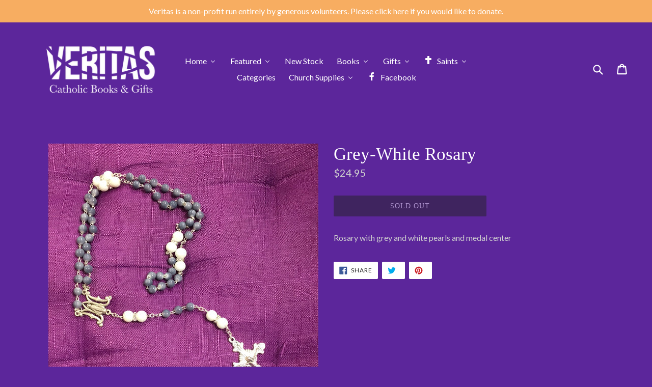

--- FILE ---
content_type: text/html; charset=utf-8
request_url: https://www.veritasbookstore.ca/products/grey-white-rosary
body_size: 29646
content:
<!doctype html>
<!--[if IE 9]> <html class="ie9 no-js" lang="en"> <![endif]-->
<!--[if (gt IE 9)|!(IE)]><!--> <html class="no-js" lang="en"> <!--<![endif]-->
<head>
  <meta charset="utf-8">
  <meta http-equiv="X-UA-Compatible" content="IE=edge,chrome=1">
  <meta name="viewport" content="width=device-width,initial-scale=1">
  <meta name="theme-color" content="#222222">
  <link rel="canonical" href="https://www.veritasbookstore.ca/products/grey-white-rosary">

  
    <link rel="shortcut icon" href="//www.veritasbookstore.ca/cdn/shop/files/ichthys_transparent_45892103-6ace-4f38-916f-123d1262ab4b_32x32.png?v=1731183707" type="image/png">
  

  
  <title>
    Grey-White Rosary
    
    
    
      &ndash; Veritas Catholic Books &amp; Gifts
    
  </title>

  
    <meta name="description" content="Rosary with grey and white pearls and medal center">
  

  <!-- /snippets/social-meta-tags.liquid -->
<meta property="og:site_name" content="Veritas Catholic Books &amp; Gifts">
<meta property="og:url" content="https://www.veritasbookstore.ca/products/grey-white-rosary">
<meta property="og:title" content="Grey-White Rosary">
<meta property="og:type" content="product">
<meta property="og:description" content="Rosary with grey and white pearls and medal center"><meta property="og:price:amount" content="24.95">
  <meta property="og:price:currency" content="CAD"><meta property="og:image" content="http://www.veritasbookstore.ca/cdn/shop/products/image_875643e2-2b4c-4b76-981f-240ca7c35b42_1024x1024.jpg?v=1677343988">
<meta property="og:image:secure_url" content="https://www.veritasbookstore.ca/cdn/shop/products/image_875643e2-2b4c-4b76-981f-240ca7c35b42_1024x1024.jpg?v=1677343988">

<meta name="twitter:site" content="@">
<meta name="twitter:card" content="summary_large_image">
<meta name="twitter:title" content="Grey-White Rosary">
<meta name="twitter:description" content="Rosary with grey and white pearls and medal center">


  <link href="//www.veritasbookstore.ca/cdn/shop/t/1/assets/theme.scss.css?v=180983741624707127871714838849" rel="stylesheet" type="text/css" media="all" />
  

  <link href="//fonts.googleapis.com/css?family=Lato:400,700" rel="stylesheet" type="text/css" media="all" />




  <script>
    var theme = {
      strings: {
        addToCart: "Add to cart",
        soldOut: "Sold out",
        unavailable: "Unavailable",
        showMore: "Show More",
        showLess: "Show Less"
      },
      moneyFormat: "${{amount}}"
    }

    document.documentElement.className = document.documentElement.className.replace('no-js', 'js');
  </script>

  <!--[if (lte IE 9) ]><script src="//www.veritasbookstore.ca/cdn/shop/t/1/assets/match-media.min.js?v=22265819453975888031475756027" type="text/javascript"></script><![endif]-->

  

  <!--[if (gt IE 9)|!(IE)]><!--><script src="//www.veritasbookstore.ca/cdn/shop/t/1/assets/vendor.js?v=136118274122071307521476734577" defer="defer"></script><!--<![endif]-->
  <!--[if lte IE 9]><script src="//www.veritasbookstore.ca/cdn/shop/t/1/assets/vendor.js?v=136118274122071307521476734577"></script><![endif]-->

  <!--[if (gt IE 9)|!(IE)]><!--><script src="//www.veritasbookstore.ca/cdn/shop/t/1/assets/theme.js?v=110281856676984470361477406391" defer="defer"></script><!--<![endif]-->
  <!--[if lte IE 9]><script src="//www.veritasbookstore.ca/cdn/shop/t/1/assets/theme.js?v=110281856676984470361477406391"></script><![endif]-->

  <script>window.performance && window.performance.mark && window.performance.mark('shopify.content_for_header.start');</script><meta id="shopify-digital-wallet" name="shopify-digital-wallet" content="/15307003/digital_wallets/dialog">
<meta name="shopify-checkout-api-token" content="07bb737f5337b7eb9a6b7a15c4ffc342">
<meta id="in-context-paypal-metadata" data-shop-id="15307003" data-venmo-supported="false" data-environment="production" data-locale="en_US" data-paypal-v4="true" data-currency="CAD">
<link rel="alternate" type="application/json+oembed" href="https://www.veritasbookstore.ca/products/grey-white-rosary.oembed">
<script async="async" src="/checkouts/internal/preloads.js?locale=en-CA"></script>
<link rel="preconnect" href="https://shop.app" crossorigin="anonymous">
<script async="async" src="https://shop.app/checkouts/internal/preloads.js?locale=en-CA&shop_id=15307003" crossorigin="anonymous"></script>
<script id="apple-pay-shop-capabilities" type="application/json">{"shopId":15307003,"countryCode":"CA","currencyCode":"CAD","merchantCapabilities":["supports3DS"],"merchantId":"gid:\/\/shopify\/Shop\/15307003","merchantName":"Veritas Catholic Books \u0026 Gifts","requiredBillingContactFields":["postalAddress","email"],"requiredShippingContactFields":["postalAddress","email"],"shippingType":"shipping","supportedNetworks":["visa","masterCard","amex","discover","interac","jcb"],"total":{"type":"pending","label":"Veritas Catholic Books \u0026 Gifts","amount":"1.00"},"shopifyPaymentsEnabled":true,"supportsSubscriptions":true}</script>
<script id="shopify-features" type="application/json">{"accessToken":"07bb737f5337b7eb9a6b7a15c4ffc342","betas":["rich-media-storefront-analytics"],"domain":"www.veritasbookstore.ca","predictiveSearch":true,"shopId":15307003,"locale":"en"}</script>
<script>var Shopify = Shopify || {};
Shopify.shop = "veritas-books-gifts.myshopify.com";
Shopify.locale = "en";
Shopify.currency = {"active":"CAD","rate":"1.0"};
Shopify.country = "CA";
Shopify.theme = {"name":"debut","id":146310473,"schema_name":"Debut","schema_version":"1.0.0","theme_store_id":1049,"role":"main"};
Shopify.theme.handle = "null";
Shopify.theme.style = {"id":null,"handle":null};
Shopify.cdnHost = "www.veritasbookstore.ca/cdn";
Shopify.routes = Shopify.routes || {};
Shopify.routes.root = "/";</script>
<script type="module">!function(o){(o.Shopify=o.Shopify||{}).modules=!0}(window);</script>
<script>!function(o){function n(){var o=[];function n(){o.push(Array.prototype.slice.apply(arguments))}return n.q=o,n}var t=o.Shopify=o.Shopify||{};t.loadFeatures=n(),t.autoloadFeatures=n()}(window);</script>
<script>
  window.ShopifyPay = window.ShopifyPay || {};
  window.ShopifyPay.apiHost = "shop.app\/pay";
  window.ShopifyPay.redirectState = null;
</script>
<script id="shop-js-analytics" type="application/json">{"pageType":"product"}</script>
<script defer="defer" async type="module" src="//www.veritasbookstore.ca/cdn/shopifycloud/shop-js/modules/v2/client.init-shop-cart-sync_BT-GjEfc.en.esm.js"></script>
<script defer="defer" async type="module" src="//www.veritasbookstore.ca/cdn/shopifycloud/shop-js/modules/v2/chunk.common_D58fp_Oc.esm.js"></script>
<script defer="defer" async type="module" src="//www.veritasbookstore.ca/cdn/shopifycloud/shop-js/modules/v2/chunk.modal_xMitdFEc.esm.js"></script>
<script type="module">
  await import("//www.veritasbookstore.ca/cdn/shopifycloud/shop-js/modules/v2/client.init-shop-cart-sync_BT-GjEfc.en.esm.js");
await import("//www.veritasbookstore.ca/cdn/shopifycloud/shop-js/modules/v2/chunk.common_D58fp_Oc.esm.js");
await import("//www.veritasbookstore.ca/cdn/shopifycloud/shop-js/modules/v2/chunk.modal_xMitdFEc.esm.js");

  window.Shopify.SignInWithShop?.initShopCartSync?.({"fedCMEnabled":true,"windoidEnabled":true});

</script>
<script>
  window.Shopify = window.Shopify || {};
  if (!window.Shopify.featureAssets) window.Shopify.featureAssets = {};
  window.Shopify.featureAssets['shop-js'] = {"shop-cart-sync":["modules/v2/client.shop-cart-sync_DZOKe7Ll.en.esm.js","modules/v2/chunk.common_D58fp_Oc.esm.js","modules/v2/chunk.modal_xMitdFEc.esm.js"],"init-fed-cm":["modules/v2/client.init-fed-cm_B6oLuCjv.en.esm.js","modules/v2/chunk.common_D58fp_Oc.esm.js","modules/v2/chunk.modal_xMitdFEc.esm.js"],"shop-cash-offers":["modules/v2/client.shop-cash-offers_D2sdYoxE.en.esm.js","modules/v2/chunk.common_D58fp_Oc.esm.js","modules/v2/chunk.modal_xMitdFEc.esm.js"],"shop-login-button":["modules/v2/client.shop-login-button_QeVjl5Y3.en.esm.js","modules/v2/chunk.common_D58fp_Oc.esm.js","modules/v2/chunk.modal_xMitdFEc.esm.js"],"pay-button":["modules/v2/client.pay-button_DXTOsIq6.en.esm.js","modules/v2/chunk.common_D58fp_Oc.esm.js","modules/v2/chunk.modal_xMitdFEc.esm.js"],"shop-button":["modules/v2/client.shop-button_DQZHx9pm.en.esm.js","modules/v2/chunk.common_D58fp_Oc.esm.js","modules/v2/chunk.modal_xMitdFEc.esm.js"],"avatar":["modules/v2/client.avatar_BTnouDA3.en.esm.js"],"init-windoid":["modules/v2/client.init-windoid_CR1B-cfM.en.esm.js","modules/v2/chunk.common_D58fp_Oc.esm.js","modules/v2/chunk.modal_xMitdFEc.esm.js"],"init-shop-for-new-customer-accounts":["modules/v2/client.init-shop-for-new-customer-accounts_C_vY_xzh.en.esm.js","modules/v2/client.shop-login-button_QeVjl5Y3.en.esm.js","modules/v2/chunk.common_D58fp_Oc.esm.js","modules/v2/chunk.modal_xMitdFEc.esm.js"],"init-shop-email-lookup-coordinator":["modules/v2/client.init-shop-email-lookup-coordinator_BI7n9ZSv.en.esm.js","modules/v2/chunk.common_D58fp_Oc.esm.js","modules/v2/chunk.modal_xMitdFEc.esm.js"],"init-shop-cart-sync":["modules/v2/client.init-shop-cart-sync_BT-GjEfc.en.esm.js","modules/v2/chunk.common_D58fp_Oc.esm.js","modules/v2/chunk.modal_xMitdFEc.esm.js"],"shop-toast-manager":["modules/v2/client.shop-toast-manager_DiYdP3xc.en.esm.js","modules/v2/chunk.common_D58fp_Oc.esm.js","modules/v2/chunk.modal_xMitdFEc.esm.js"],"init-customer-accounts":["modules/v2/client.init-customer-accounts_D9ZNqS-Q.en.esm.js","modules/v2/client.shop-login-button_QeVjl5Y3.en.esm.js","modules/v2/chunk.common_D58fp_Oc.esm.js","modules/v2/chunk.modal_xMitdFEc.esm.js"],"init-customer-accounts-sign-up":["modules/v2/client.init-customer-accounts-sign-up_iGw4briv.en.esm.js","modules/v2/client.shop-login-button_QeVjl5Y3.en.esm.js","modules/v2/chunk.common_D58fp_Oc.esm.js","modules/v2/chunk.modal_xMitdFEc.esm.js"],"shop-follow-button":["modules/v2/client.shop-follow-button_CqMgW2wH.en.esm.js","modules/v2/chunk.common_D58fp_Oc.esm.js","modules/v2/chunk.modal_xMitdFEc.esm.js"],"checkout-modal":["modules/v2/client.checkout-modal_xHeaAweL.en.esm.js","modules/v2/chunk.common_D58fp_Oc.esm.js","modules/v2/chunk.modal_xMitdFEc.esm.js"],"shop-login":["modules/v2/client.shop-login_D91U-Q7h.en.esm.js","modules/v2/chunk.common_D58fp_Oc.esm.js","modules/v2/chunk.modal_xMitdFEc.esm.js"],"lead-capture":["modules/v2/client.lead-capture_BJmE1dJe.en.esm.js","modules/v2/chunk.common_D58fp_Oc.esm.js","modules/v2/chunk.modal_xMitdFEc.esm.js"],"payment-terms":["modules/v2/client.payment-terms_Ci9AEqFq.en.esm.js","modules/v2/chunk.common_D58fp_Oc.esm.js","modules/v2/chunk.modal_xMitdFEc.esm.js"]};
</script>
<script id="__st">var __st={"a":15307003,"offset":-14400,"reqid":"d1aa14c0-1c60-4d2c-9c28-86758a77b961-1769121519","pageurl":"www.veritasbookstore.ca\/products\/grey-white-rosary","u":"cce4706fc63e","p":"product","rtyp":"product","rid":6791809630243};</script>
<script>window.ShopifyPaypalV4VisibilityTracking = true;</script>
<script id="captcha-bootstrap">!function(){'use strict';const t='contact',e='account',n='new_comment',o=[[t,t],['blogs',n],['comments',n],[t,'customer']],c=[[e,'customer_login'],[e,'guest_login'],[e,'recover_customer_password'],[e,'create_customer']],r=t=>t.map((([t,e])=>`form[action*='/${t}']:not([data-nocaptcha='true']) input[name='form_type'][value='${e}']`)).join(','),a=t=>()=>t?[...document.querySelectorAll(t)].map((t=>t.form)):[];function s(){const t=[...o],e=r(t);return a(e)}const i='password',u='form_key',d=['recaptcha-v3-token','g-recaptcha-response','h-captcha-response',i],f=()=>{try{return window.sessionStorage}catch{return}},m='__shopify_v',_=t=>t.elements[u];function p(t,e,n=!1){try{const o=window.sessionStorage,c=JSON.parse(o.getItem(e)),{data:r}=function(t){const{data:e,action:n}=t;return t[m]||n?{data:e,action:n}:{data:t,action:n}}(c);for(const[e,n]of Object.entries(r))t.elements[e]&&(t.elements[e].value=n);n&&o.removeItem(e)}catch(o){console.error('form repopulation failed',{error:o})}}const l='form_type',E='cptcha';function T(t){t.dataset[E]=!0}const w=window,h=w.document,L='Shopify',v='ce_forms',y='captcha';let A=!1;((t,e)=>{const n=(g='f06e6c50-85a8-45c8-87d0-21a2b65856fe',I='https://cdn.shopify.com/shopifycloud/storefront-forms-hcaptcha/ce_storefront_forms_captcha_hcaptcha.v1.5.2.iife.js',D={infoText:'Protected by hCaptcha',privacyText:'Privacy',termsText:'Terms'},(t,e,n)=>{const o=w[L][v],c=o.bindForm;if(c)return c(t,g,e,D).then(n);var r;o.q.push([[t,g,e,D],n]),r=I,A||(h.body.append(Object.assign(h.createElement('script'),{id:'captcha-provider',async:!0,src:r})),A=!0)});var g,I,D;w[L]=w[L]||{},w[L][v]=w[L][v]||{},w[L][v].q=[],w[L][y]=w[L][y]||{},w[L][y].protect=function(t,e){n(t,void 0,e),T(t)},Object.freeze(w[L][y]),function(t,e,n,w,h,L){const[v,y,A,g]=function(t,e,n){const i=e?o:[],u=t?c:[],d=[...i,...u],f=r(d),m=r(i),_=r(d.filter((([t,e])=>n.includes(e))));return[a(f),a(m),a(_),s()]}(w,h,L),I=t=>{const e=t.target;return e instanceof HTMLFormElement?e:e&&e.form},D=t=>v().includes(t);t.addEventListener('submit',(t=>{const e=I(t);if(!e)return;const n=D(e)&&!e.dataset.hcaptchaBound&&!e.dataset.recaptchaBound,o=_(e),c=g().includes(e)&&(!o||!o.value);(n||c)&&t.preventDefault(),c&&!n&&(function(t){try{if(!f())return;!function(t){const e=f();if(!e)return;const n=_(t);if(!n)return;const o=n.value;o&&e.removeItem(o)}(t);const e=Array.from(Array(32),(()=>Math.random().toString(36)[2])).join('');!function(t,e){_(t)||t.append(Object.assign(document.createElement('input'),{type:'hidden',name:u})),t.elements[u].value=e}(t,e),function(t,e){const n=f();if(!n)return;const o=[...t.querySelectorAll(`input[type='${i}']`)].map((({name:t})=>t)),c=[...d,...o],r={};for(const[a,s]of new FormData(t).entries())c.includes(a)||(r[a]=s);n.setItem(e,JSON.stringify({[m]:1,action:t.action,data:r}))}(t,e)}catch(e){console.error('failed to persist form',e)}}(e),e.submit())}));const S=(t,e)=>{t&&!t.dataset[E]&&(n(t,e.some((e=>e===t))),T(t))};for(const o of['focusin','change'])t.addEventListener(o,(t=>{const e=I(t);D(e)&&S(e,y())}));const B=e.get('form_key'),M=e.get(l),P=B&&M;t.addEventListener('DOMContentLoaded',(()=>{const t=y();if(P)for(const e of t)e.elements[l].value===M&&p(e,B);[...new Set([...A(),...v().filter((t=>'true'===t.dataset.shopifyCaptcha))])].forEach((e=>S(e,t)))}))}(h,new URLSearchParams(w.location.search),n,t,e,['guest_login'])})(!0,!0)}();</script>
<script integrity="sha256-4kQ18oKyAcykRKYeNunJcIwy7WH5gtpwJnB7kiuLZ1E=" data-source-attribution="shopify.loadfeatures" defer="defer" src="//www.veritasbookstore.ca/cdn/shopifycloud/storefront/assets/storefront/load_feature-a0a9edcb.js" crossorigin="anonymous"></script>
<script crossorigin="anonymous" defer="defer" src="//www.veritasbookstore.ca/cdn/shopifycloud/storefront/assets/shopify_pay/storefront-65b4c6d7.js?v=20250812"></script>
<script data-source-attribution="shopify.dynamic_checkout.dynamic.init">var Shopify=Shopify||{};Shopify.PaymentButton=Shopify.PaymentButton||{isStorefrontPortableWallets:!0,init:function(){window.Shopify.PaymentButton.init=function(){};var t=document.createElement("script");t.src="https://www.veritasbookstore.ca/cdn/shopifycloud/portable-wallets/latest/portable-wallets.en.js",t.type="module",document.head.appendChild(t)}};
</script>
<script data-source-attribution="shopify.dynamic_checkout.buyer_consent">
  function portableWalletsHideBuyerConsent(e){var t=document.getElementById("shopify-buyer-consent"),n=document.getElementById("shopify-subscription-policy-button");t&&n&&(t.classList.add("hidden"),t.setAttribute("aria-hidden","true"),n.removeEventListener("click",e))}function portableWalletsShowBuyerConsent(e){var t=document.getElementById("shopify-buyer-consent"),n=document.getElementById("shopify-subscription-policy-button");t&&n&&(t.classList.remove("hidden"),t.removeAttribute("aria-hidden"),n.addEventListener("click",e))}window.Shopify?.PaymentButton&&(window.Shopify.PaymentButton.hideBuyerConsent=portableWalletsHideBuyerConsent,window.Shopify.PaymentButton.showBuyerConsent=portableWalletsShowBuyerConsent);
</script>
<script data-source-attribution="shopify.dynamic_checkout.cart.bootstrap">document.addEventListener("DOMContentLoaded",(function(){function t(){return document.querySelector("shopify-accelerated-checkout-cart, shopify-accelerated-checkout")}if(t())Shopify.PaymentButton.init();else{new MutationObserver((function(e,n){t()&&(Shopify.PaymentButton.init(),n.disconnect())})).observe(document.body,{childList:!0,subtree:!0})}}));
</script>
<link id="shopify-accelerated-checkout-styles" rel="stylesheet" media="screen" href="https://www.veritasbookstore.ca/cdn/shopifycloud/portable-wallets/latest/accelerated-checkout-backwards-compat.css" crossorigin="anonymous">
<style id="shopify-accelerated-checkout-cart">
        #shopify-buyer-consent {
  margin-top: 1em;
  display: inline-block;
  width: 100%;
}

#shopify-buyer-consent.hidden {
  display: none;
}

#shopify-subscription-policy-button {
  background: none;
  border: none;
  padding: 0;
  text-decoration: underline;
  font-size: inherit;
  cursor: pointer;
}

#shopify-subscription-policy-button::before {
  box-shadow: none;
}

      </style>

<script>window.performance && window.performance.mark && window.performance.mark('shopify.content_for_header.end');</script>
  
<!-- BEGIN app block: shopify://apps/buddha-mega-menu-navigation/blocks/megamenu/dbb4ce56-bf86-4830-9b3d-16efbef51c6f -->
<script>
        var productImageAndPrice = [],
            collectionImages = [],
            articleImages = [],
            mmLivIcons = false,
            mmFlipClock = false,
            mmFixesUseJquery = false,
            mmNumMMI = 9,
            mmSchemaTranslation = {},
            mmMenuStrings =  {"menuStrings":{"default":{"Home":"Home","About Us":"About Us","Contact Us":"Contact Us","Volunteer Application Form":"Volunteer Application Form","Prayer":"Prayer","Featured":"Featured","Clearance":"Clearance","Patron Saint of Canada and the Veritas Society":"Patron Saint of Canada and the Veritas Society","Saint Joseph":"Saint Joseph","Stream the docudrama on Our Lady of the Cape. Free audiobook!":"Stream the docudrama on Our Lady of the Cape. Free audiobook!","Bridge of Roses":"Bridge of Roses","Under $10":"Under $10","New Stock":"New Stock","Books":"Books","Selected Authors":"Selected Authors","Fr James Mallon":"Fr James Mallon","Michael D. O'Brien":"Michael D. O'Brien","Fr Don Calloway":"Fr Don Calloway","Scott Hahn":"Scott Hahn","Bp Robert Barron":"Bp Robert Barron","Fr Chris Alar":"Fr Chris Alar","Edward Sri":"Edward Sri","Charles Coulombe":"Charles Coulombe","Roger Buck":"Roger Buck","Local Authors":"Local Authors","Bibles":"Bibles","Bible Study":"Bible Study","Bible Covers":"Bible Covers","Catechism":"Catechism","Children's Books":"Children's Books","Children's Bibles":"Children's Bibles","Church History":"Church History","Literature":"Literature","Biography":"Biography","Liturgy":"Liturgy","Pontiffs":"Pontiffs","Pope Francis":"Pope Francis","Pope Benedict XVI":"Pope Benedict XVI","Pope Saint John Paul II ":"Pope Saint John Paul II ","Pope Saint Paul VI":"Pope Saint Paul VI","Papal Documents":"Papal Documents","Saints":"Saints","Spirituality":"Spirituality","Franciscan":"Franciscan","Carmelite":"Carmelite","Ignatian":"Ignatian","Theology":"Theology","Apologetics":"Apologetics","Theology of the Body":"Theology of the Body","Defence of Life":"Defence of Life","Gifts":"Gifts","Crucifixes":"Crucifixes","Shomali":"Shomali","Greeting Cards":"Greeting Cards","Boxes":"Boxes","Anniversary":"Anniversary","Baptism":"Baptism","Birthday":"Birthday","Christmas":"Christmas","Easter":"Easter","Get Well":"Get Well","Tote Bags":"Tote Bags","Medals and Chains":"Medals and Chains","Prayer Cards":"Prayer Cards","Rosaries":"Rosaries","Sacraments":"Sacraments","Confirmation":"Confirmation","First Communion":"First Communion","Penance":"Penance","Anointing of the Sick":"Anointing of the Sick","Holy Orders":"Holy Orders","Marriage":"Marriage","Sacred Art":"Sacred Art","Plaques":"Plaques","Prints and Posters":"Prints and Posters","Tapestries":"Tapestries","Statues":"Statues","Scapulars":"Scapulars","Blessed Virgin Mary":"Blessed Virgin Mary","Saint Elizabeth Ann Seton":"Saint Elizabeth Ann Seton","Saint Francis of Assisi":"Saint Francis of Assisi","Pope Saint John Paul II":"Pope Saint John Paul II","Saint Mother Teresa of Calcutta":"Saint Mother Teresa of Calcutta","Saint Michael the Archangel":"Saint Michael the Archangel","Categories":"Categories","Church Supplies":"Church Supplies","Candles":"Candles","Blue Hive Bees":"Blue Hive Bees","Hosts":"Hosts","Bulletins":"Bulletins","Sacramental Certificates":"Sacramental Certificates","Clerical Attire":"Clerical Attire","Facebook":"Facebook"}},"additional":{"default":{}}} ,
            mmShopLocale = "en",
            mmShopLocaleCollectionsRoute = "/collections",
            mmSchemaDesignJSON = [{"action":"menu-select","value":"main-menu"},{"action":"design","setting":"button_background_hover_color","value":"#0d8781"},{"action":"design","setting":"link_hover_color","value":"#0da19a"},{"action":"design","setting":"button_background_color","value":"#0da19a"},{"action":"design","setting":"link_color","value":"#4e4e4e"},{"action":"design","setting":"background_hover_color","value":"#f9f9f9"},{"action":"design","setting":"background_color","value":"#ffffff"},{"action":"design","setting":"button_text_hover_color","value":"#ffffff"},{"action":"design","setting":"button_text_color","value":"#ffffff"},{"action":"design","setting":"text_color","value":"#222222"},{"action":"design","setting":"vertical_text_color","value":"#ffffff"},{"action":"design","setting":"vertical_link_color","value":"#ffffff"},{"action":"design","setting":"vertical_link_hover_color","value":"#0da19a"},{"action":"design","setting":"vertical_font_size","value":"13px"},{"action":"design","setting":"font_size","value":"14px"}],
            mmDomChangeSkipUl = ",.slick-dots,.grid--view-items",
            buddhaMegaMenuShop = "veritas-books-gifts.myshopify.com",
            mmWireframeCompression = "0",
            mmExtensionAssetUrl = "https://cdn.shopify.com/extensions/019abe06-4a3f-7763-88da-170e1b54169b/mega-menu-151/assets/";var bestSellersHTML = '';var newestProductsHTML = '';/* get link lists api */
        var linkLists={"main-menu" : {"title":"Main Menu", "items":["https://veritasbookstore.ca","https://www.veritasbookstore.ca/pages/a-letter-from-veritas","/collections/books","/collections/all","https://www.veritasbooks.ca/contact-us",]},"footer" : {"title":"Footer menu", "items":["/search","/pages/ccpa-opt-out",]},"products" : {"title":"Products", "items":["/collections/bibles","/collections/books","/collections/music-cds","/collections/childrens-books","/collections/crucifixes","/collections/videos","/collections/rosaries","/collections/confirmation-gifts","/collections/greeting-cards","/collections/nativity-scenes","/collections/rosaries","/collections/statues",]},"books" : {"title":"Books", "items":["/collections/bibles","/collections/books/Catechism","/collections/apologetics","/collections/books/Mary","/collections/books/Jesus-Christ","/collections/books/Theology","/collections/books/Saints","/collections/books/Spirituality","/collections/books/Franciscan","/collections/books/Carmelites","/collections/books/Ignatian","/collections/books/Vincentian","/collections/books/Benedictine","/collections/books/Dominican","/collections/books/Prayer","/collections/books/Liturgy","/collections/books/Adoration","/collections/books/Inspiration","/collections/books/Encyclicals","/collections/books/Healing-and-Grief","/collections/books/Substance-Abuse","/collections/books/Books-by-recent-Popes","/collections/books/Current-Issues","/collections/books/Defense-of-Life","/collections/books/Marriage-and-Family-Life","/collections/childrens-books","/collections/books/Literature","/collections/books/Music+Art+Travel","/collections/books/French",]},"home" : {"title":"Home", "items":["https://www.veritasbooks.ca/about-us","https://www.veritasbooks.ca/events","https://www.veritasbookstore.ca/pages/a-letter-from-veritas",]},"customer-account-main-menu" : {"title":"Customer account main menu", "items":["/","https://shopify.com/15307003/account/orders?locale=en&amp;region_country=CA",]},};/*ENDPARSE*/

        linkLists["force-mega-menu"]={};linkLists["force-mega-menu"].title="Debut Theme - Mega Menu";linkLists["force-mega-menu"].items=[1];

        /* set product prices *//* get the collection images *//* get the article images *//* customer fixes */
        var mmThemeFixesBeforeInit = function(){ mobileMenuMilliseconds = 500; mmHorizontalMenus = "#AccessibleNav #SiteNav"; mmVerticalMenus = "#MobileNav"; }; var mmThemeFixesBefore = function(){ if (selectedMenu=="force-mega-menu" && tempMenuObject.u.id == "MobileNav") { tempMenuObject.forceMenu = true; tempMenuObject.skipCheck = true; tempMenuObject.liClasses = "mobile-nav__item border-bottom"; tempMenuObject.aClasses = "mobile-nav__link"; tempMenuObject.liItems = []; var children = tempMenuObject.u.children; for (var i=0; i<children.length; i++) { if (children[i].nodeName == "LI") { if (children[i].querySelector(".currency-selector") == null) { tempMenuObject.liItems[tempMenuObject.liItems.length] = children[i]; } } } } else if (selectedMenu=="force-mega-menu" && tempMenuObject.u.id == "SiteNav") { tempMenuObject.forceMenu = true; tempMenuObject.skipCheck = true; tempMenuObject.liClasses = ""; tempMenuObject.aClasses = "site-nav__link site-nav__link--main"; tempMenuObject.liItems = []; var children = tempMenuObject.u.children; for (var i=0; i<children.length; i++) { if (children[i].nodeName == "LI") { tempMenuObject.liItems[tempMenuObject.liItems.length] = children[i]; } } } }; var mmThemeFixesAfter = function(){ var style = " .mobile-nav-wrapper { overflow:visible; z-index:1; opacity: 1; } .site-header { z-index:9; }"; mmAddStyle(style, "themeScript"); }; 
        

        var mmWireframe = {"html" : "<li class=\"buddha-menu-item\" itemId=\"fCENt\"  ><a data-href=\"/\" href=\"/\" aria-label=\"Home\" data-no-instant=\"\" onclick=\"mmGoToPage(this, event); return false;\"  ><i class=\"mm-icon static fa fa-none\" aria-hidden=\"true\"></i><span class=\"mm-title\">Home</span><i class=\"mm-arrow mm-angle-down\" aria-hidden=\"true\"></i><span class=\"toggle-menu-btn\" style=\"display:none;\" title=\"Toggle menu\" onclick=\"return toggleSubmenu(this)\"><span class=\"mm-arrow-icon\"><span class=\"bar-one\"></span><span class=\"bar-two\"></span></span></span></a><ul class=\"mm-submenu tree  small \"><li data-href=\"/pages/about-us\" href=\"/pages/about-us\" aria-label=\"About Us\" data-no-instant=\"\" onclick=\"mmGoToPage(this, event); return false;\"  ><a data-href=\"/pages/about-us\" href=\"/pages/about-us\" aria-label=\"About Us\" data-no-instant=\"\" onclick=\"mmGoToPage(this, event); return false;\"  ><span class=\"mm-title\">About Us</span></a></li><li data-href=\"/pages/contact-us\" href=\"/pages/contact-us\" aria-label=\"Contact Us\" data-no-instant=\"\" onclick=\"mmGoToPage(this, event); return false;\"  ><a data-href=\"/pages/contact-us\" href=\"/pages/contact-us\" aria-label=\"Contact Us\" data-no-instant=\"\" onclick=\"mmGoToPage(this, event); return false;\"  ><span class=\"mm-title\">Contact Us</span><i class=\"mm-arrow mm-angle-down\" aria-hidden=\"true\"></i><span class=\"toggle-menu-btn\" style=\"display:none;\" title=\"Toggle menu\" onclick=\"return toggleSubmenu(this)\"><span class=\"mm-arrow-icon\"><span class=\"bar-one\"></span><span class=\"bar-two\"></span></span></span></a><ul class=\"mm-submenu tree  small mm-last-level\"><li data-href=\"https://drive.google.com/file/d/1LEURT6z1z2Msf8C2rf1R_jIJUFyth315/view?usp=sharing\" href=\"https://drive.google.com/file/d/1LEURT6z1z2Msf8C2rf1R_jIJUFyth315/view?usp=sharing\" aria-label=\"Volunteer Application Form\" data-no-instant=\"\" onclick=\"mmGoToPage(this, event); return false;\"  ><a data-href=\"https://drive.google.com/file/d/1LEURT6z1z2Msf8C2rf1R_jIJUFyth315/view?usp=sharing\" href=\"https://drive.google.com/file/d/1LEURT6z1z2Msf8C2rf1R_jIJUFyth315/view?usp=sharing\" aria-label=\"Volunteer Application Form\" data-no-instant=\"\" onclick=\"mmGoToPage(this, event); return false;\"  ><span class=\"mm-title\">Volunteer Application Form</span></a></li></ul></li><li data-href=\"/pages/prayer-to-saint-isidore\" href=\"/pages/prayer-to-saint-isidore\" aria-label=\"Prayer\" data-no-instant=\"\" onclick=\"mmGoToPage(this, event); return false;\"  ><a data-href=\"/pages/prayer-to-saint-isidore\" href=\"/pages/prayer-to-saint-isidore\" aria-label=\"Prayer\" data-no-instant=\"\" onclick=\"mmGoToPage(this, event); return false;\"  ><span class=\"mm-title\">Prayer</span></a></li></ul></li><li class=\"buddha-menu-item\" itemId=\"UwhDb\"  ><a data-href=\"no-link\" href=\"#\" rel=\"nofollow\" aria-label=\"Featured\" data-no-instant=\"\" onclick=\"return toggleSubmenu(this);\"  ><span class=\"mm-title\">Featured</span><i class=\"mm-arrow mm-angle-down\" aria-hidden=\"true\"></i><span class=\"toggle-menu-btn\" style=\"display:none;\" title=\"Toggle menu\" onclick=\"return toggleSubmenu(this)\"><span class=\"mm-arrow-icon\"><span class=\"bar-one\"></span><span class=\"bar-two\"></span></span></span></a><ul class=\"mm-submenu tree mm-icons medium mm-last-level\"><li data-href=\"/collections/clearance\" href=\"/collections/clearance\" aria-label=\"Clearance\" data-no-instant=\"\" onclick=\"mmGoToPage(this, event); return false;\"  ><a data-href=\"/collections/clearance\" href=\"/collections/clearance\" aria-label=\"Clearance\" data-no-instant=\"\" onclick=\"mmGoToPage(this, event); return false;\"  ><i class=\"mm-icon static fas fa-money-bill-alt\" aria-hidden=\"true\"></i><span class=\"mm-title\">Clearance</span></a></li><li data-href=\"/collections/saint-joseph\" href=\"/collections/saint-joseph\" aria-label=\"Saint Joseph\" data-no-instant=\"\" onclick=\"mmGoToPage(this, event); return false;\"  ><a data-href=\"/collections/saint-joseph\" href=\"/collections/saint-joseph\" aria-label=\"Saint Joseph\" data-no-instant=\"\" onclick=\"mmGoToPage(this, event); return false;\"  ><i class=\"mm-icon static fab fa-canadian-maple-leaf\" aria-hidden=\"true\"></i><span class=\"mm-title\">Saint Joseph</span><span class=\"mm-description\">Patron Saint of Canada and the Veritas Society</span></a></li><li data-href=\"/pages/bridge-of-roses\" href=\"/pages/bridge-of-roses\" aria-label=\"Bridge of Roses\" data-no-instant=\"\" onclick=\"mmGoToPage(this, event); return false;\"  ><a data-href=\"/pages/bridge-of-roses\" href=\"/pages/bridge-of-roses\" aria-label=\"Bridge of Roses\" data-no-instant=\"\" onclick=\"mmGoToPage(this, event); return false;\"  ><i class=\"mm-icon static fas fa-spa\" aria-hidden=\"true\"></i><span class=\"mm-title\">Bridge of Roses</span><span class=\"mm-description\">Stream the docudrama on Our Lady of the Cape. Free audiobook!</span></a></li><li data-href=\"/collections/under-10\" href=\"/collections/under-10\" aria-label=\"Under $10\" data-no-instant=\"\" onclick=\"mmGoToPage(this, event); return false;\"  ><a data-href=\"/collections/under-10\" href=\"/collections/under-10\" aria-label=\"Under $10\" data-no-instant=\"\" onclick=\"mmGoToPage(this, event); return false;\"  ><span class=\"mm-title\">Under $10</span></a></li></ul></li><li class=\"buddha-menu-item\" itemId=\"RSP7k\"  ><a data-href=\"/collections/new-releases\" href=\"/collections/new-releases\" aria-label=\"New Stock\" data-no-instant=\"\" onclick=\"mmGoToPage(this, event); return false;\"  ><span class=\"mm-title\">New Stock</span></a></li><li class=\"buddha-menu-item\" itemId=\"XR1Pj\"  ><a data-href=\"/collections/books\" href=\"/collections/books\" aria-label=\"Books\" data-no-instant=\"\" onclick=\"mmGoToPage(this, event); return false;\"  ><i class=\"mm-icon static fa fa-none\" aria-hidden=\"true\"></i><span class=\"mm-title\">Books</span><i class=\"mm-arrow mm-angle-down\" aria-hidden=\"true\"></i><span class=\"toggle-menu-btn\" style=\"display:none;\" title=\"Toggle menu\" onclick=\"return toggleSubmenu(this)\"><span class=\"mm-arrow-icon\"><span class=\"bar-one\"></span><span class=\"bar-two\"></span></span></span></a><ul class=\"mm-submenu tree  small \"><li data-href=\"no-link\" href=\"#\" rel=\"nofollow\" aria-label=\"Selected Authors\" data-no-instant=\"\" onclick=\"return toggleSubmenu(this);\"  ><a data-href=\"no-link\" href=\"#\" rel=\"nofollow\" aria-label=\"Selected Authors\" data-no-instant=\"\" onclick=\"return toggleSubmenu(this);\"  ><span class=\"mm-title\">Selected Authors</span><i class=\"mm-arrow mm-angle-down\" aria-hidden=\"true\"></i><span class=\"toggle-menu-btn\" style=\"display:none;\" title=\"Toggle menu\" onclick=\"return toggleSubmenu(this)\"><span class=\"mm-arrow-icon\"><span class=\"bar-one\"></span><span class=\"bar-two\"></span></span></span></a><ul class=\"mm-submenu tree  small mm-last-level\"><li data-href=\"/collections/father-james-mallon\" href=\"/collections/father-james-mallon\" aria-label=\"Fr James Mallon\" data-no-instant=\"\" onclick=\"mmGoToPage(this, event); return false;\"  ><a data-href=\"/collections/father-james-mallon\" href=\"/collections/father-james-mallon\" aria-label=\"Fr James Mallon\" data-no-instant=\"\" onclick=\"mmGoToPage(this, event); return false;\"  ><span class=\"mm-title\">Fr James Mallon</span></a></li><li data-href=\"/collections/michael-obrien\" href=\"/collections/michael-obrien\" aria-label=\"Michael D. O'Brien\" data-no-instant=\"\" onclick=\"mmGoToPage(this, event); return false;\"  ><a data-href=\"/collections/michael-obrien\" href=\"/collections/michael-obrien\" aria-label=\"Michael D. O'Brien\" data-no-instant=\"\" onclick=\"mmGoToPage(this, event); return false;\"  ><span class=\"mm-title\">Michael D. O'Brien</span></a></li><li data-href=\"/collections/father-don-calloway\" href=\"/collections/father-don-calloway\" aria-label=\"Fr Don Calloway\" data-no-instant=\"\" onclick=\"mmGoToPage(this, event); return false;\"  ><a data-href=\"/collections/father-don-calloway\" href=\"/collections/father-don-calloway\" aria-label=\"Fr Don Calloway\" data-no-instant=\"\" onclick=\"mmGoToPage(this, event); return false;\"  ><span class=\"mm-title\">Fr Don Calloway</span></a></li><li data-href=\"/collections/scott-hahn\" href=\"/collections/scott-hahn\" aria-label=\"Scott Hahn\" data-no-instant=\"\" onclick=\"mmGoToPage(this, event); return false;\"  ><a data-href=\"/collections/scott-hahn\" href=\"/collections/scott-hahn\" aria-label=\"Scott Hahn\" data-no-instant=\"\" onclick=\"mmGoToPage(this, event); return false;\"  ><span class=\"mm-title\">Scott Hahn</span></a></li><li data-href=\"/collections/bishop-robert-barron\" href=\"/collections/bishop-robert-barron\" aria-label=\"Bp Robert Barron\" data-no-instant=\"\" onclick=\"mmGoToPage(this, event); return false;\"  ><a data-href=\"/collections/bishop-robert-barron\" href=\"/collections/bishop-robert-barron\" aria-label=\"Bp Robert Barron\" data-no-instant=\"\" onclick=\"mmGoToPage(this, event); return false;\"  ><span class=\"mm-title\">Bp Robert Barron</span></a></li><li data-href=\"/collections/father-chris-alar\" href=\"/collections/father-chris-alar\" aria-label=\"Fr Chris Alar\" data-no-instant=\"\" onclick=\"mmGoToPage(this, event); return false;\"  ><a data-href=\"/collections/father-chris-alar\" href=\"/collections/father-chris-alar\" aria-label=\"Fr Chris Alar\" data-no-instant=\"\" onclick=\"mmGoToPage(this, event); return false;\"  ><span class=\"mm-title\">Fr Chris Alar</span></a></li><li data-href=\"/collections/edward-sri\" href=\"/collections/edward-sri\" aria-label=\"Edward Sri\" data-no-instant=\"\" onclick=\"mmGoToPage(this, event); return false;\"  ><a data-href=\"/collections/edward-sri\" href=\"/collections/edward-sri\" aria-label=\"Edward Sri\" data-no-instant=\"\" onclick=\"mmGoToPage(this, event); return false;\"  ><span class=\"mm-title\">Edward Sri</span></a></li><li data-href=\"/collections/charles-coulombe\" href=\"/collections/charles-coulombe\" aria-label=\"Charles Coulombe\" data-no-instant=\"\" onclick=\"mmGoToPage(this, event); return false;\"  ><a data-href=\"/collections/charles-coulombe\" href=\"/collections/charles-coulombe\" aria-label=\"Charles Coulombe\" data-no-instant=\"\" onclick=\"mmGoToPage(this, event); return false;\"  ><span class=\"mm-title\">Charles Coulombe</span></a></li><li data-href=\"/collections/roger-buck\" href=\"/collections/roger-buck\" aria-label=\"Roger Buck\" data-no-instant=\"\" onclick=\"mmGoToPage(this, event); return false;\"  ><a data-href=\"/collections/roger-buck\" href=\"/collections/roger-buck\" aria-label=\"Roger Buck\" data-no-instant=\"\" onclick=\"mmGoToPage(this, event); return false;\"  ><span class=\"mm-title\">Roger Buck</span></a></li><li data-href=\"/collections/canadian-authors-poets\" href=\"/collections/canadian-authors-poets\" aria-label=\"Local Authors\" data-no-instant=\"\" onclick=\"mmGoToPage(this, event); return false;\"  ><a data-href=\"/collections/canadian-authors-poets\" href=\"/collections/canadian-authors-poets\" aria-label=\"Local Authors\" data-no-instant=\"\" onclick=\"mmGoToPage(this, event); return false;\"  ><span class=\"mm-title\">Local Authors</span></a></li></ul></li><li data-href=\"/collections/bibles\" href=\"/collections/bibles\" aria-label=\"Bibles\" data-no-instant=\"\" onclick=\"mmGoToPage(this, event); return false;\"  ><a data-href=\"/collections/bibles\" href=\"/collections/bibles\" aria-label=\"Bibles\" data-no-instant=\"\" onclick=\"mmGoToPage(this, event); return false;\"  ><span class=\"mm-title\">Bibles</span><i class=\"mm-arrow mm-angle-down\" aria-hidden=\"true\"></i><span class=\"toggle-menu-btn\" style=\"display:none;\" title=\"Toggle menu\" onclick=\"return toggleSubmenu(this)\"><span class=\"mm-arrow-icon\"><span class=\"bar-one\"></span><span class=\"bar-two\"></span></span></span></a><ul class=\"mm-submenu tree  small mm-last-level\"><li data-href=\"/collections/bible-study\" href=\"/collections/bible-study\" aria-label=\"Bible Study\" data-no-instant=\"\" onclick=\"mmGoToPage(this, event); return false;\"  ><a data-href=\"/collections/bible-study\" href=\"/collections/bible-study\" aria-label=\"Bible Study\" data-no-instant=\"\" onclick=\"mmGoToPage(this, event); return false;\"  ><span class=\"mm-title\">Bible Study</span></a></li><li data-href=\"/collections/bible-covers\" href=\"/collections/bible-covers\" aria-label=\"Bible Covers\" data-no-instant=\"\" onclick=\"mmGoToPage(this, event); return false;\"  ><a data-href=\"/collections/bible-covers\" href=\"/collections/bible-covers\" aria-label=\"Bible Covers\" data-no-instant=\"\" onclick=\"mmGoToPage(this, event); return false;\"  ><span class=\"mm-title\">Bible Covers</span></a></li></ul></li><li data-href=\"/collections/catechism\" href=\"/collections/catechism\" aria-label=\"Catechism\" data-no-instant=\"\" onclick=\"mmGoToPage(this, event); return false;\"  ><a data-href=\"/collections/catechism\" href=\"/collections/catechism\" aria-label=\"Catechism\" data-no-instant=\"\" onclick=\"mmGoToPage(this, event); return false;\"  ><span class=\"mm-title\">Catechism</span></a></li><li data-href=\"/collections/childrens-books\" href=\"/collections/childrens-books\" aria-label=\"Children's Books\" data-no-instant=\"\" onclick=\"mmGoToPage(this, event); return false;\"  ><a data-href=\"/collections/childrens-books\" href=\"/collections/childrens-books\" aria-label=\"Children's Books\" data-no-instant=\"\" onclick=\"mmGoToPage(this, event); return false;\"  ><span class=\"mm-title\">Children's Books</span><i class=\"mm-arrow mm-angle-down\" aria-hidden=\"true\"></i><span class=\"toggle-menu-btn\" style=\"display:none;\" title=\"Toggle menu\" onclick=\"return toggleSubmenu(this)\"><span class=\"mm-arrow-icon\"><span class=\"bar-one\"></span><span class=\"bar-two\"></span></span></span></a><ul class=\"mm-submenu tree  small mm-last-level\"><li data-href=\"/collections/childrens-bibles\" href=\"/collections/childrens-bibles\" aria-label=\"Children's Bibles\" data-no-instant=\"\" onclick=\"mmGoToPage(this, event); return false;\"  ><a data-href=\"/collections/childrens-bibles\" href=\"/collections/childrens-bibles\" aria-label=\"Children's Bibles\" data-no-instant=\"\" onclick=\"mmGoToPage(this, event); return false;\"  ><span class=\"mm-title\">Children's Bibles</span></a></li></ul></li><li data-href=\"/collections/church-history\" href=\"/collections/church-history\" aria-label=\"Church History\" data-no-instant=\"\" onclick=\"mmGoToPage(this, event); return false;\"  ><a data-href=\"/collections/church-history\" href=\"/collections/church-history\" aria-label=\"Church History\" data-no-instant=\"\" onclick=\"mmGoToPage(this, event); return false;\"  ><span class=\"mm-title\">Church History</span></a></li><li data-href=\"/collections/literature\" href=\"/collections/literature\" aria-label=\"Literature\" data-no-instant=\"\" onclick=\"mmGoToPage(this, event); return false;\"  ><a data-href=\"/collections/literature\" href=\"/collections/literature\" aria-label=\"Literature\" data-no-instant=\"\" onclick=\"mmGoToPage(this, event); return false;\"  ><span class=\"mm-title\">Literature</span><i class=\"mm-arrow mm-angle-down\" aria-hidden=\"true\"></i><span class=\"toggle-menu-btn\" style=\"display:none;\" title=\"Toggle menu\" onclick=\"return toggleSubmenu(this)\"><span class=\"mm-arrow-icon\"><span class=\"bar-one\"></span><span class=\"bar-two\"></span></span></span></a><ul class=\"mm-submenu tree  small mm-last-level\"><li data-href=\"/collections/biography\" href=\"/collections/biography\" aria-label=\"Biography\" data-no-instant=\"\" onclick=\"mmGoToPage(this, event); return false;\"  ><a data-href=\"/collections/biography\" href=\"/collections/biography\" aria-label=\"Biography\" data-no-instant=\"\" onclick=\"mmGoToPage(this, event); return false;\"  ><span class=\"mm-title\">Biography</span></a></li></ul></li><li data-href=\"/collections/liturgy\" href=\"/collections/liturgy\" aria-label=\"Liturgy\" data-no-instant=\"\" onclick=\"mmGoToPage(this, event); return false;\"  ><a data-href=\"/collections/liturgy\" href=\"/collections/liturgy\" aria-label=\"Liturgy\" data-no-instant=\"\" onclick=\"mmGoToPage(this, event); return false;\"  ><span class=\"mm-title\">Liturgy</span></a></li><li data-href=\"/collections/pontiffs\" href=\"/collections/pontiffs\" aria-label=\"Pontiffs\" data-no-instant=\"\" onclick=\"mmGoToPage(this, event); return false;\"  ><a data-href=\"/collections/pontiffs\" href=\"/collections/pontiffs\" aria-label=\"Pontiffs\" data-no-instant=\"\" onclick=\"mmGoToPage(this, event); return false;\"  ><span class=\"mm-title\">Pontiffs</span><i class=\"mm-arrow mm-angle-down\" aria-hidden=\"true\"></i><span class=\"toggle-menu-btn\" style=\"display:none;\" title=\"Toggle menu\" onclick=\"return toggleSubmenu(this)\"><span class=\"mm-arrow-icon\"><span class=\"bar-one\"></span><span class=\"bar-two\"></span></span></span></a><ul class=\"mm-submenu tree  small mm-last-level\"><li data-href=\"/collections/pope-francis\" href=\"/collections/pope-francis\" aria-label=\"Pope Francis\" data-no-instant=\"\" onclick=\"mmGoToPage(this, event); return false;\"  ><a data-href=\"/collections/pope-francis\" href=\"/collections/pope-francis\" aria-label=\"Pope Francis\" data-no-instant=\"\" onclick=\"mmGoToPage(this, event); return false;\"  ><span class=\"mm-title\">Pope Francis</span></a></li><li data-href=\"/collections/pope-benedict\" href=\"/collections/pope-benedict\" aria-label=\"Pope Benedict XVI\" data-no-instant=\"\" onclick=\"mmGoToPage(this, event); return false;\"  ><a data-href=\"/collections/pope-benedict\" href=\"/collections/pope-benedict\" aria-label=\"Pope Benedict XVI\" data-no-instant=\"\" onclick=\"mmGoToPage(this, event); return false;\"  ><span class=\"mm-title\">Pope Benedict XVI</span></a></li><li data-href=\"/collections/saint-john-paul-ii\" href=\"/collections/saint-john-paul-ii\" aria-label=\"Pope Saint John Paul II \" data-no-instant=\"\" onclick=\"mmGoToPage(this, event); return false;\"  ><a data-href=\"/collections/saint-john-paul-ii\" href=\"/collections/saint-john-paul-ii\" aria-label=\"Pope Saint John Paul II \" data-no-instant=\"\" onclick=\"mmGoToPage(this, event); return false;\"  ><span class=\"mm-title\">Pope Saint John Paul II</span></a></li><li data-href=\"/collections/pope-saint-paul-vi\" href=\"/collections/pope-saint-paul-vi\" aria-label=\"Pope Saint Paul VI\" data-no-instant=\"\" onclick=\"mmGoToPage(this, event); return false;\"  ><a data-href=\"/collections/pope-saint-paul-vi\" href=\"/collections/pope-saint-paul-vi\" aria-label=\"Pope Saint Paul VI\" data-no-instant=\"\" onclick=\"mmGoToPage(this, event); return false;\"  ><span class=\"mm-title\">Pope Saint Paul VI</span></a></li><li data-href=\"/collections/encyclicals\" href=\"/collections/encyclicals\" aria-label=\"Papal Documents\" data-no-instant=\"\" onclick=\"mmGoToPage(this, event); return false;\"  ><a data-href=\"/collections/encyclicals\" href=\"/collections/encyclicals\" aria-label=\"Papal Documents\" data-no-instant=\"\" onclick=\"mmGoToPage(this, event); return false;\"  ><span class=\"mm-title\">Papal Documents</span></a></li></ul></li><li data-href=\"/collections/prayer-books\" href=\"/collections/prayer-books\" aria-label=\"Prayer\" data-no-instant=\"\" onclick=\"mmGoToPage(this, event); return false;\"  ><a data-href=\"/collections/prayer-books\" href=\"/collections/prayer-books\" aria-label=\"Prayer\" data-no-instant=\"\" onclick=\"mmGoToPage(this, event); return false;\"  ><span class=\"mm-title\">Prayer</span></a></li><li data-href=\"https://www.veritasbookstore.ca/collections/saints/books\" href=\"https://www.veritasbookstore.ca/collections/saints/books\" aria-label=\"Saints\" data-no-instant=\"\" onclick=\"mmGoToPage(this, event); return false;\"  ><a data-href=\"https://www.veritasbookstore.ca/collections/saints/books\" href=\"https://www.veritasbookstore.ca/collections/saints/books\" aria-label=\"Saints\" data-no-instant=\"\" onclick=\"mmGoToPage(this, event); return false;\"  ><span class=\"mm-title\">Saints</span></a></li><li data-href=\"/collections/spirituality\" href=\"/collections/spirituality\" aria-label=\"Spirituality\" data-no-instant=\"\" onclick=\"mmGoToPage(this, event); return false;\"  ><a data-href=\"/collections/spirituality\" href=\"/collections/spirituality\" aria-label=\"Spirituality\" data-no-instant=\"\" onclick=\"mmGoToPage(this, event); return false;\"  ><span class=\"mm-title\">Spirituality</span><i class=\"mm-arrow mm-angle-down\" aria-hidden=\"true\"></i><span class=\"toggle-menu-btn\" style=\"display:none;\" title=\"Toggle menu\" onclick=\"return toggleSubmenu(this)\"><span class=\"mm-arrow-icon\"><span class=\"bar-one\"></span><span class=\"bar-two\"></span></span></span></a><ul class=\"mm-submenu tree  small mm-last-level\"><li data-href=\"/collections/franciscan\" href=\"/collections/franciscan\" aria-label=\"Franciscan\" data-no-instant=\"\" onclick=\"mmGoToPage(this, event); return false;\"  ><a data-href=\"/collections/franciscan\" href=\"/collections/franciscan\" aria-label=\"Franciscan\" data-no-instant=\"\" onclick=\"mmGoToPage(this, event); return false;\"  ><span class=\"mm-title\">Franciscan</span></a></li><li data-href=\"/collections/carmelites\" href=\"/collections/carmelites\" aria-label=\"Carmelite\" data-no-instant=\"\" onclick=\"mmGoToPage(this, event); return false;\"  ><a data-href=\"/collections/carmelites\" href=\"/collections/carmelites\" aria-label=\"Carmelite\" data-no-instant=\"\" onclick=\"mmGoToPage(this, event); return false;\"  ><span class=\"mm-title\">Carmelite</span></a></li><li data-href=\"/collections/ignatian-spirituality\" href=\"/collections/ignatian-spirituality\" aria-label=\"Ignatian\" data-no-instant=\"\" onclick=\"mmGoToPage(this, event); return false;\"  ><a data-href=\"/collections/ignatian-spirituality\" href=\"/collections/ignatian-spirituality\" aria-label=\"Ignatian\" data-no-instant=\"\" onclick=\"mmGoToPage(this, event); return false;\"  ><span class=\"mm-title\">Ignatian</span></a></li></ul></li><li data-href=\"/collections/theology\" href=\"/collections/theology\" aria-label=\"Theology\" data-no-instant=\"\" onclick=\"mmGoToPage(this, event); return false;\"  ><a data-href=\"/collections/theology\" href=\"/collections/theology\" aria-label=\"Theology\" data-no-instant=\"\" onclick=\"mmGoToPage(this, event); return false;\"  ><span class=\"mm-title\">Theology</span><i class=\"mm-arrow mm-angle-down\" aria-hidden=\"true\"></i><span class=\"toggle-menu-btn\" style=\"display:none;\" title=\"Toggle menu\" onclick=\"return toggleSubmenu(this)\"><span class=\"mm-arrow-icon\"><span class=\"bar-one\"></span><span class=\"bar-two\"></span></span></span></a><ul class=\"mm-submenu tree  small mm-last-level\"><li data-href=\"/collections/apologetics\" href=\"/collections/apologetics\" aria-label=\"Apologetics\" data-no-instant=\"\" onclick=\"mmGoToPage(this, event); return false;\"  ><a data-href=\"/collections/apologetics\" href=\"/collections/apologetics\" aria-label=\"Apologetics\" data-no-instant=\"\" onclick=\"mmGoToPage(this, event); return false;\"  ><span class=\"mm-title\">Apologetics</span></a></li><li data-href=\"/collections/theology-of-the-body\" href=\"/collections/theology-of-the-body\" aria-label=\"Theology of the Body\" data-no-instant=\"\" onclick=\"mmGoToPage(this, event); return false;\"  ><a data-href=\"/collections/theology-of-the-body\" href=\"/collections/theology-of-the-body\" aria-label=\"Theology of the Body\" data-no-instant=\"\" onclick=\"mmGoToPage(this, event); return false;\"  ><span class=\"mm-title\">Theology of the Body</span></a></li><li data-href=\"/collections/defense-of-life\" href=\"/collections/defense-of-life\" aria-label=\"Defence of Life\" data-no-instant=\"\" onclick=\"mmGoToPage(this, event); return false;\"  ><a data-href=\"/collections/defense-of-life\" href=\"/collections/defense-of-life\" aria-label=\"Defence of Life\" data-no-instant=\"\" onclick=\"mmGoToPage(this, event); return false;\"  ><span class=\"mm-title\">Defence of Life</span></a></li></ul></li></ul></li><li class=\"buddha-menu-item\" itemId=\"XcbMs\"  ><a data-href=\"/collections/all\" href=\"/collections/all\" aria-label=\"Gifts\" data-no-instant=\"\" onclick=\"mmGoToPage(this, event); return false;\"  ><i class=\"mm-icon static fa fa-none\" aria-hidden=\"true\"></i><span class=\"mm-title\">Gifts</span><i class=\"mm-arrow mm-angle-down\" aria-hidden=\"true\"></i><span class=\"toggle-menu-btn\" style=\"display:none;\" title=\"Toggle menu\" onclick=\"return toggleSubmenu(this)\"><span class=\"mm-arrow-icon\"><span class=\"bar-one\"></span><span class=\"bar-two\"></span></span></span></a><ul class=\"mm-submenu tree  small \"><li data-href=\"/collections/crucifixes\" href=\"/collections/crucifixes\" aria-label=\"Crucifixes\" data-no-instant=\"\" onclick=\"mmGoToPage(this, event); return false;\"  ><a data-href=\"/collections/crucifixes\" href=\"/collections/crucifixes\" aria-label=\"Crucifixes\" data-no-instant=\"\" onclick=\"mmGoToPage(this, event); return false;\"  ><span class=\"mm-title\">Crucifixes</span><i class=\"mm-arrow mm-angle-down\" aria-hidden=\"true\"></i><span class=\"toggle-menu-btn\" style=\"display:none;\" title=\"Toggle menu\" onclick=\"return toggleSubmenu(this)\"><span class=\"mm-arrow-icon\"><span class=\"bar-one\"></span><span class=\"bar-two\"></span></span></span></a><ul class=\"mm-submenu tree  small mm-last-level\"><li data-href=\"/collections/shomali-wall-crucifixes\" href=\"/collections/shomali-wall-crucifixes\" aria-label=\"Shomali\" data-no-instant=\"\" onclick=\"mmGoToPage(this, event); return false;\"  ><a data-href=\"/collections/shomali-wall-crucifixes\" href=\"/collections/shomali-wall-crucifixes\" aria-label=\"Shomali\" data-no-instant=\"\" onclick=\"mmGoToPage(this, event); return false;\"  ><span class=\"mm-title\">Shomali</span></a></li></ul></li><li data-href=\"/collections/greeting-cards\" href=\"/collections/greeting-cards\" aria-label=\"Greeting Cards\" data-no-instant=\"\" onclick=\"mmGoToPage(this, event); return false;\"  ><a data-href=\"/collections/greeting-cards\" href=\"/collections/greeting-cards\" aria-label=\"Greeting Cards\" data-no-instant=\"\" onclick=\"mmGoToPage(this, event); return false;\"  ><span class=\"mm-title\">Greeting Cards</span><i class=\"mm-arrow mm-angle-down\" aria-hidden=\"true\"></i><span class=\"toggle-menu-btn\" style=\"display:none;\" title=\"Toggle menu\" onclick=\"return toggleSubmenu(this)\"><span class=\"mm-arrow-icon\"><span class=\"bar-one\"></span><span class=\"bar-two\"></span></span></span></a><ul class=\"mm-submenu tree  small mm-last-level\"><li data-href=\"/collections/boxed-greeting-cards\" href=\"/collections/boxed-greeting-cards\" aria-label=\"Boxes\" data-no-instant=\"\" onclick=\"mmGoToPage(this, event); return false;\"  ><a data-href=\"/collections/boxed-greeting-cards\" href=\"/collections/boxed-greeting-cards\" aria-label=\"Boxes\" data-no-instant=\"\" onclick=\"mmGoToPage(this, event); return false;\"  ><span class=\"mm-title\">Boxes</span></a></li><li data-href=\"/collections/anniversary-greeting-cards\" href=\"/collections/anniversary-greeting-cards\" aria-label=\"Anniversary\" data-no-instant=\"\" onclick=\"mmGoToPage(this, event); return false;\"  ><a data-href=\"/collections/anniversary-greeting-cards\" href=\"/collections/anniversary-greeting-cards\" aria-label=\"Anniversary\" data-no-instant=\"\" onclick=\"mmGoToPage(this, event); return false;\"  ><span class=\"mm-title\">Anniversary</span></a></li><li href=\"#\" rel=\"nofollow\" aria-label=\"Baptism\" data-no-instant=\"\" onclick=\"mmGoToPage(this, event); return false;\"  ><a href=\"#\" rel=\"nofollow\" aria-label=\"Baptism\" data-no-instant=\"\" onclick=\"mmGoToPage(this, event); return false;\"  ><span class=\"mm-title\">Baptism</span></a></li><li data-href=\"/collections/birthday-cards\" href=\"/collections/birthday-cards\" aria-label=\"Birthday\" data-no-instant=\"\" onclick=\"mmGoToPage(this, event); return false;\"  ><a data-href=\"/collections/birthday-cards\" href=\"/collections/birthday-cards\" aria-label=\"Birthday\" data-no-instant=\"\" onclick=\"mmGoToPage(this, event); return false;\"  ><span class=\"mm-title\">Birthday</span></a></li><li data-href=\"/collections/christmas-greating-cards\" href=\"/collections/christmas-greating-cards\" aria-label=\"Christmas\" data-no-instant=\"\" onclick=\"mmGoToPage(this, event); return false;\"  ><a data-href=\"/collections/christmas-greating-cards\" href=\"/collections/christmas-greating-cards\" aria-label=\"Christmas\" data-no-instant=\"\" onclick=\"mmGoToPage(this, event); return false;\"  ><span class=\"mm-title\">Christmas</span></a></li><li data-href=\"/collections/easter-cards\" href=\"/collections/easter-cards\" aria-label=\"Easter\" data-no-instant=\"\" onclick=\"mmGoToPage(this, event); return false;\"  ><a data-href=\"/collections/easter-cards\" href=\"/collections/easter-cards\" aria-label=\"Easter\" data-no-instant=\"\" onclick=\"mmGoToPage(this, event); return false;\"  ><span class=\"mm-title\">Easter</span></a></li><li data-href=\"/collections/get-well\" href=\"/collections/get-well\" aria-label=\"Get Well\" data-no-instant=\"\" onclick=\"mmGoToPage(this, event); return false;\"  ><a data-href=\"/collections/get-well\" href=\"/collections/get-well\" aria-label=\"Get Well\" data-no-instant=\"\" onclick=\"mmGoToPage(this, event); return false;\"  ><span class=\"mm-title\">Get Well</span></a></li></ul></li><li data-href=\"/collections/bags\" href=\"/collections/bags\" aria-label=\"Tote Bags\" data-no-instant=\"\" onclick=\"mmGoToPage(this, event); return false;\"  ><a data-href=\"/collections/bags\" href=\"/collections/bags\" aria-label=\"Tote Bags\" data-no-instant=\"\" onclick=\"mmGoToPage(this, event); return false;\"  ><span class=\"mm-title\">Tote Bags</span></a></li><li data-href=\"/collections/medals-and-chains\" href=\"/collections/medals-and-chains\" aria-label=\"Medals and Chains\" data-no-instant=\"\" onclick=\"mmGoToPage(this, event); return false;\"  ><a data-href=\"/collections/medals-and-chains\" href=\"/collections/medals-and-chains\" aria-label=\"Medals and Chains\" data-no-instant=\"\" onclick=\"mmGoToPage(this, event); return false;\"  ><span class=\"mm-title\">Medals and Chains</span></a></li><li data-href=\"/collections/prayer-cards\" href=\"/collections/prayer-cards\" aria-label=\"Prayer Cards\" data-no-instant=\"\" onclick=\"mmGoToPage(this, event); return false;\"  ><a data-href=\"/collections/prayer-cards\" href=\"/collections/prayer-cards\" aria-label=\"Prayer Cards\" data-no-instant=\"\" onclick=\"mmGoToPage(this, event); return false;\"  ><span class=\"mm-title\">Prayer Cards</span></a></li><li data-href=\"/collections/rosaries\" href=\"/collections/rosaries\" aria-label=\"Rosaries\" data-no-instant=\"\" onclick=\"mmGoToPage(this, event); return false;\"  ><a data-href=\"/collections/rosaries\" href=\"/collections/rosaries\" aria-label=\"Rosaries\" data-no-instant=\"\" onclick=\"mmGoToPage(this, event); return false;\"  ><span class=\"mm-title\">Rosaries</span></a></li><li data-href=\"/collections/confirmation-gifts\" href=\"/collections/confirmation-gifts\" aria-label=\"Sacraments\" data-no-instant=\"\" onclick=\"mmGoToPage(this, event); return false;\"  ><a data-href=\"/collections/confirmation-gifts\" href=\"/collections/confirmation-gifts\" aria-label=\"Sacraments\" data-no-instant=\"\" onclick=\"mmGoToPage(this, event); return false;\"  ><span class=\"mm-title\">Sacraments</span><i class=\"mm-arrow mm-angle-down\" aria-hidden=\"true\"></i><span class=\"toggle-menu-btn\" style=\"display:none;\" title=\"Toggle menu\" onclick=\"return toggleSubmenu(this)\"><span class=\"mm-arrow-icon\"><span class=\"bar-one\"></span><span class=\"bar-two\"></span></span></span></a><ul class=\"mm-submenu tree  small mm-last-level\"><li data-href=\"/collections/baptism\" href=\"/collections/baptism\" aria-label=\"Baptism\" data-no-instant=\"\" onclick=\"mmGoToPage(this, event); return false;\"  ><a data-href=\"/collections/baptism\" href=\"/collections/baptism\" aria-label=\"Baptism\" data-no-instant=\"\" onclick=\"mmGoToPage(this, event); return false;\"  ><span class=\"mm-title\">Baptism</span></a></li><li data-href=\"/collections/confirmation\" href=\"/collections/confirmation\" aria-label=\"Confirmation\" data-no-instant=\"\" onclick=\"mmGoToPage(this, event); return false;\"  ><a data-href=\"/collections/confirmation\" href=\"/collections/confirmation\" aria-label=\"Confirmation\" data-no-instant=\"\" onclick=\"mmGoToPage(this, event); return false;\"  ><span class=\"mm-title\">Confirmation</span></a></li><li data-href=\"/collections/first-communion\" href=\"/collections/first-communion\" aria-label=\"First Communion\" data-no-instant=\"\" onclick=\"mmGoToPage(this, event); return false;\"  ><a data-href=\"/collections/first-communion\" href=\"/collections/first-communion\" aria-label=\"First Communion\" data-no-instant=\"\" onclick=\"mmGoToPage(this, event); return false;\"  ><span class=\"mm-title\">First Communion</span></a></li><li data-href=\"/collections/penance\" href=\"/collections/penance\" aria-label=\"Penance\" data-no-instant=\"\" onclick=\"mmGoToPage(this, event); return false;\"  ><a data-href=\"/collections/penance\" href=\"/collections/penance\" aria-label=\"Penance\" data-no-instant=\"\" onclick=\"mmGoToPage(this, event); return false;\"  ><span class=\"mm-title\">Penance</span></a></li><li data-href=\"/collections/anointing-of-the-sick\" href=\"/collections/anointing-of-the-sick\" aria-label=\"Anointing of the Sick\" data-no-instant=\"\" onclick=\"mmGoToPage(this, event); return false;\"  ><a data-href=\"/collections/anointing-of-the-sick\" href=\"/collections/anointing-of-the-sick\" aria-label=\"Anointing of the Sick\" data-no-instant=\"\" onclick=\"mmGoToPage(this, event); return false;\"  ><span class=\"mm-title\">Anointing of the Sick</span></a></li><li data-href=\"/collections/holy-orders\" href=\"/collections/holy-orders\" aria-label=\"Holy Orders\" data-no-instant=\"\" onclick=\"mmGoToPage(this, event); return false;\"  ><a data-href=\"/collections/holy-orders\" href=\"/collections/holy-orders\" aria-label=\"Holy Orders\" data-no-instant=\"\" onclick=\"mmGoToPage(this, event); return false;\"  ><span class=\"mm-title\">Holy Orders</span></a></li><li data-href=\"/collections/marriage-and-family-life\" href=\"/collections/marriage-and-family-life\" aria-label=\"Marriage\" data-no-instant=\"\" onclick=\"mmGoToPage(this, event); return false;\"  ><a data-href=\"/collections/marriage-and-family-life\" href=\"/collections/marriage-and-family-life\" aria-label=\"Marriage\" data-no-instant=\"\" onclick=\"mmGoToPage(this, event); return false;\"  ><span class=\"mm-title\">Marriage</span></a></li></ul></li><li data-href=\"no-link\" href=\"#\" rel=\"nofollow\" aria-label=\"Sacred Art\" data-no-instant=\"\" onclick=\"return toggleSubmenu(this);\"  ><a data-href=\"no-link\" href=\"#\" rel=\"nofollow\" aria-label=\"Sacred Art\" data-no-instant=\"\" onclick=\"return toggleSubmenu(this);\"  ><span class=\"mm-title\">Sacred Art</span><i class=\"mm-arrow mm-angle-down\" aria-hidden=\"true\"></i><span class=\"toggle-menu-btn\" style=\"display:none;\" title=\"Toggle menu\" onclick=\"return toggleSubmenu(this)\"><span class=\"mm-arrow-icon\"><span class=\"bar-one\"></span><span class=\"bar-two\"></span></span></span></a><ul class=\"mm-submenu tree  small mm-last-level\"><li data-href=\"/collections/plaques\" href=\"/collections/plaques\" aria-label=\"Plaques\" data-no-instant=\"\" onclick=\"mmGoToPage(this, event); return false;\"  ><a data-href=\"/collections/plaques\" href=\"/collections/plaques\" aria-label=\"Plaques\" data-no-instant=\"\" onclick=\"mmGoToPage(this, event); return false;\"  ><span class=\"mm-title\">Plaques</span></a></li><li data-href=\"/collections/prints-and-posters\" href=\"/collections/prints-and-posters\" aria-label=\"Prints and Posters\" data-no-instant=\"\" onclick=\"mmGoToPage(this, event); return false;\"  ><a data-href=\"/collections/prints-and-posters\" href=\"/collections/prints-and-posters\" aria-label=\"Prints and Posters\" data-no-instant=\"\" onclick=\"mmGoToPage(this, event); return false;\"  ><span class=\"mm-title\">Prints and Posters</span></a></li><li data-href=\"/collections/tapestries\" href=\"/collections/tapestries\" aria-label=\"Tapestries\" data-no-instant=\"\" onclick=\"mmGoToPage(this, event); return false;\"  ><a data-href=\"/collections/tapestries\" href=\"/collections/tapestries\" aria-label=\"Tapestries\" data-no-instant=\"\" onclick=\"mmGoToPage(this, event); return false;\"  ><span class=\"mm-title\">Tapestries</span></a></li><li data-href=\"/collections/statues\" href=\"/collections/statues\" aria-label=\"Statues\" data-no-instant=\"\" onclick=\"mmGoToPage(this, event); return false;\"  ><a data-href=\"/collections/statues\" href=\"/collections/statues\" aria-label=\"Statues\" data-no-instant=\"\" onclick=\"mmGoToPage(this, event); return false;\"  ><span class=\"mm-title\">Statues</span></a></li></ul></li><li data-href=\"/collections/scapulars\" href=\"/collections/scapulars\" aria-label=\"Scapulars\" data-no-instant=\"\" onclick=\"mmGoToPage(this, event); return false;\"  ><a data-href=\"/collections/scapulars\" href=\"/collections/scapulars\" aria-label=\"Scapulars\" data-no-instant=\"\" onclick=\"mmGoToPage(this, event); return false;\"  ><span class=\"mm-title\">Scapulars</span></a></li></ul></li><li class=\"buddha-menu-item\" itemId=\"cEPKx\"  ><a data-href=\"/pages/saints\" href=\"/pages/saints\" aria-label=\"Saints\" data-no-instant=\"\" onclick=\"mmGoToPage(this, event); return false;\"  ><i class=\"mm-icon static fas fa-cross\" aria-hidden=\"true\"></i><span class=\"mm-title\">Saints</span><i class=\"mm-arrow mm-angle-down\" aria-hidden=\"true\"></i><span class=\"toggle-menu-btn\" style=\"display:none;\" title=\"Toggle menu\" onclick=\"return toggleSubmenu(this)\"><span class=\"mm-arrow-icon\"><span class=\"bar-one\"></span><span class=\"bar-two\"></span></span></span></a><ul class=\"mm-submenu tree  small mm-last-level\"><li data-href=\"/collections/mary\" href=\"/collections/mary\" aria-label=\"Blessed Virgin Mary\" data-no-instant=\"\" onclick=\"mmGoToPage(this, event); return false;\"  ><a data-href=\"/collections/mary\" href=\"/collections/mary\" aria-label=\"Blessed Virgin Mary\" data-no-instant=\"\" onclick=\"mmGoToPage(this, event); return false;\"  ><span class=\"mm-title\">Blessed Virgin Mary</span></a></li><li data-href=\"/collections/saint-joseph\" href=\"/collections/saint-joseph\" aria-label=\"Saint Joseph\" data-no-instant=\"\" onclick=\"mmGoToPage(this, event); return false;\"  ><a data-href=\"/collections/saint-joseph\" href=\"/collections/saint-joseph\" aria-label=\"Saint Joseph\" data-no-instant=\"\" onclick=\"mmGoToPage(this, event); return false;\"  ><span class=\"mm-title\">Saint Joseph</span></a></li><li data-href=\"/collections/saint-mother-seton\" href=\"/collections/saint-mother-seton\" aria-label=\"Saint Elizabeth Ann Seton\" data-no-instant=\"\" onclick=\"mmGoToPage(this, event); return false;\"  ><a data-href=\"/collections/saint-mother-seton\" href=\"/collections/saint-mother-seton\" aria-label=\"Saint Elizabeth Ann Seton\" data-no-instant=\"\" onclick=\"mmGoToPage(this, event); return false;\"  ><span class=\"mm-title\">Saint Elizabeth Ann Seton</span></a></li><li data-href=\"/collections/saint-francis-of-assisi\" href=\"/collections/saint-francis-of-assisi\" aria-label=\"Saint Francis of Assisi\" data-no-instant=\"\" onclick=\"mmGoToPage(this, event); return false;\"  ><a data-href=\"/collections/saint-francis-of-assisi\" href=\"/collections/saint-francis-of-assisi\" aria-label=\"Saint Francis of Assisi\" data-no-instant=\"\" onclick=\"mmGoToPage(this, event); return false;\"  ><span class=\"mm-title\">Saint Francis of Assisi</span></a></li><li data-href=\"/collections/saint-john-paul-ii\" href=\"/collections/saint-john-paul-ii\" aria-label=\"Pope Saint John Paul II\" data-no-instant=\"\" onclick=\"mmGoToPage(this, event); return false;\"  ><a data-href=\"/collections/saint-john-paul-ii\" href=\"/collections/saint-john-paul-ii\" aria-label=\"Pope Saint John Paul II\" data-no-instant=\"\" onclick=\"mmGoToPage(this, event); return false;\"  ><span class=\"mm-title\">Pope Saint John Paul II</span></a></li><li data-href=\"/collections/saint-mother-theresa-of-calcutta\" href=\"/collections/saint-mother-theresa-of-calcutta\" aria-label=\"Saint Mother Teresa of Calcutta\" data-no-instant=\"\" onclick=\"mmGoToPage(this, event); return false;\"  ><a data-href=\"/collections/saint-mother-theresa-of-calcutta\" href=\"/collections/saint-mother-theresa-of-calcutta\" aria-label=\"Saint Mother Teresa of Calcutta\" data-no-instant=\"\" onclick=\"mmGoToPage(this, event); return false;\"  ><span class=\"mm-title\">Saint Mother Teresa of Calcutta</span></a></li><li data-href=\"/collections/saint-michael-the-archangel\" href=\"/collections/saint-michael-the-archangel\" aria-label=\"Saint Michael the Archangel\" data-no-instant=\"\" onclick=\"mmGoToPage(this, event); return false;\"  ><a data-href=\"/collections/saint-michael-the-archangel\" href=\"/collections/saint-michael-the-archangel\" aria-label=\"Saint Michael the Archangel\" data-no-instant=\"\" onclick=\"mmGoToPage(this, event); return false;\"  ><span class=\"mm-title\">Saint Michael the Archangel</span></a></li></ul></li><li class=\"buddha-menu-item\" itemId=\"iqJL6\"  ><a data-href=\"/collections\" href=\"/collections\" aria-label=\"Categories\" data-no-instant=\"\" onclick=\"mmGoToPage(this, event); return false;\"  ><span class=\"mm-title\">Categories</span></a></li><li class=\"buddha-menu-item\" itemId=\"7ZX2d\"  ><a data-href=\"/collections/church-supplies-new\" href=\"/collections/church-supplies-new\" aria-label=\"Church Supplies\" data-no-instant=\"\" onclick=\"mmGoToPage(this, event); return false;\"  ><span class=\"mm-title\">Church Supplies</span><i class=\"mm-arrow mm-angle-down\" aria-hidden=\"true\"></i><span class=\"toggle-menu-btn\" style=\"display:none;\" title=\"Toggle menu\" onclick=\"return toggleSubmenu(this)\"><span class=\"mm-arrow-icon\"><span class=\"bar-one\"></span><span class=\"bar-two\"></span></span></span></a><ul class=\"mm-submenu tree  small \"><li data-href=\"/collections/candles-1\" href=\"/collections/candles-1\" aria-label=\"Candles\" data-no-instant=\"\" onclick=\"mmGoToPage(this, event); return false;\"  ><a data-href=\"/collections/candles-1\" href=\"/collections/candles-1\" aria-label=\"Candles\" data-no-instant=\"\" onclick=\"mmGoToPage(this, event); return false;\"  ><span class=\"mm-title\">Candles</span><i class=\"mm-arrow mm-angle-down\" aria-hidden=\"true\"></i><span class=\"toggle-menu-btn\" style=\"display:none;\" title=\"Toggle menu\" onclick=\"return toggleSubmenu(this)\"><span class=\"mm-arrow-icon\"><span class=\"bar-one\"></span><span class=\"bar-two\"></span></span></span></a><ul class=\"mm-submenu tree  small mm-last-level\"><li data-href=\"/collections/blue-hive-bees-100-beeswax-candles\" href=\"/collections/blue-hive-bees-100-beeswax-candles\" aria-label=\"Blue Hive Bees\" data-no-instant=\"\" onclick=\"mmGoToPage(this, event); return false;\"  ><a data-href=\"/collections/blue-hive-bees-100-beeswax-candles\" href=\"/collections/blue-hive-bees-100-beeswax-candles\" aria-label=\"Blue Hive Bees\" data-no-instant=\"\" onclick=\"mmGoToPage(this, event); return false;\"  ><span class=\"mm-title\">Blue Hive Bees</span></a></li></ul></li><li data-href=\"/collections/hosts\" href=\"/collections/hosts\" aria-label=\"Hosts\" data-no-instant=\"\" onclick=\"mmGoToPage(this, event); return false;\"  ><a data-href=\"/collections/hosts\" href=\"/collections/hosts\" aria-label=\"Hosts\" data-no-instant=\"\" onclick=\"mmGoToPage(this, event); return false;\"  ><span class=\"mm-title\">Hosts</span></a></li><li data-href=\"/collections/general-worship-bulletins\" href=\"/collections/general-worship-bulletins\" aria-label=\"Bulletins\" data-no-instant=\"\" onclick=\"mmGoToPage(this, event); return false;\"  ><a data-href=\"/collections/general-worship-bulletins\" href=\"/collections/general-worship-bulletins\" aria-label=\"Bulletins\" data-no-instant=\"\" onclick=\"mmGoToPage(this, event); return false;\"  ><span class=\"mm-title\">Bulletins</span></a></li><li data-href=\"/collections/certificates\" href=\"/collections/certificates\" aria-label=\"Sacramental Certificates\" data-no-instant=\"\" onclick=\"mmGoToPage(this, event); return false;\"  ><a data-href=\"/collections/certificates\" href=\"/collections/certificates\" aria-label=\"Sacramental Certificates\" data-no-instant=\"\" onclick=\"mmGoToPage(this, event); return false;\"  ><span class=\"mm-title\">Sacramental Certificates</span></a></li><li data-href=\"/collections/clerical-shirts\" href=\"/collections/clerical-shirts\" aria-label=\"Clerical Attire\" data-no-instant=\"\" onclick=\"mmGoToPage(this, event); return false;\"  ><a data-href=\"/collections/clerical-shirts\" href=\"/collections/clerical-shirts\" aria-label=\"Clerical Attire\" data-no-instant=\"\" onclick=\"mmGoToPage(this, event); return false;\"  ><span class=\"mm-title\">Clerical Attire</span></a></li></ul></li><li class=\"buddha-menu-item\" itemId=\"XgFcE\"  ><a data-href=\"https://www.facebook.com/VeritasHalifax\" href=\"https://www.facebook.com/VeritasHalifax\" aria-label=\"Facebook\" data-no-instant=\"\" onclick=\"mmGoToPage(this, event); return false;\"  ><i class=\"mm-icon static fab fa-facebook-f\" aria-hidden=\"true\"></i><span class=\"mm-title\">Facebook</span></a></li>" };

        function mmLoadJS(file, async = true) {
            let script = document.createElement("script");
            script.setAttribute("src", file);
            script.setAttribute("data-no-instant", "");
            script.setAttribute("type", "text/javascript");
            script.setAttribute("async", async);
            document.head.appendChild(script);
        }
        function mmLoadCSS(file) {  
            var style = document.createElement('link');
            style.href = file;
            style.type = 'text/css';
            style.rel = 'stylesheet';
            document.head.append(style); 
        }
              
        var mmDisableWhenResIsLowerThan = '';
        var mmLoadResources = (mmDisableWhenResIsLowerThan == '' || mmDisableWhenResIsLowerThan == 0 || (mmDisableWhenResIsLowerThan > 0 && window.innerWidth>=mmDisableWhenResIsLowerThan));
        if (mmLoadResources) {
            /* load resources via js injection */
            mmLoadJS("https://cdn.shopify.com/extensions/019abe06-4a3f-7763-88da-170e1b54169b/mega-menu-151/assets/buddha-megamenu.js");
            
            mmLoadCSS("https://cdn.shopify.com/extensions/019abe06-4a3f-7763-88da-170e1b54169b/mega-menu-151/assets/buddha-megamenu2.css");mmLoadCSS("https://cdn.shopify.com/extensions/019abe06-4a3f-7763-88da-170e1b54169b/mega-menu-151/assets/fontawesome.css");}
    </script><!-- HIDE ORIGINAL MENU --><style id="mmHideOriginalMenuStyle"> #SiteNav {visibility: hidden !important;} </style>
        <script>
            setTimeout(function(){
                var mmHideStyle  = document.querySelector("#mmHideOriginalMenuStyle");
                if (mmHideStyle) mmHideStyle.parentNode.removeChild(mmHideStyle);
            },10000);
        </script>
<!-- END app block --><link href="https://monorail-edge.shopifysvc.com" rel="dns-prefetch">
<script>(function(){if ("sendBeacon" in navigator && "performance" in window) {try {var session_token_from_headers = performance.getEntriesByType('navigation')[0].serverTiming.find(x => x.name == '_s').description;} catch {var session_token_from_headers = undefined;}var session_cookie_matches = document.cookie.match(/_shopify_s=([^;]*)/);var session_token_from_cookie = session_cookie_matches && session_cookie_matches.length === 2 ? session_cookie_matches[1] : "";var session_token = session_token_from_headers || session_token_from_cookie || "";function handle_abandonment_event(e) {var entries = performance.getEntries().filter(function(entry) {return /monorail-edge.shopifysvc.com/.test(entry.name);});if (!window.abandonment_tracked && entries.length === 0) {window.abandonment_tracked = true;var currentMs = Date.now();var navigation_start = performance.timing.navigationStart;var payload = {shop_id: 15307003,url: window.location.href,navigation_start,duration: currentMs - navigation_start,session_token,page_type: "product"};window.navigator.sendBeacon("https://monorail-edge.shopifysvc.com/v1/produce", JSON.stringify({schema_id: "online_store_buyer_site_abandonment/1.1",payload: payload,metadata: {event_created_at_ms: currentMs,event_sent_at_ms: currentMs}}));}}window.addEventListener('pagehide', handle_abandonment_event);}}());</script>
<script id="web-pixels-manager-setup">(function e(e,d,r,n,o){if(void 0===o&&(o={}),!Boolean(null===(a=null===(i=window.Shopify)||void 0===i?void 0:i.analytics)||void 0===a?void 0:a.replayQueue)){var i,a;window.Shopify=window.Shopify||{};var t=window.Shopify;t.analytics=t.analytics||{};var s=t.analytics;s.replayQueue=[],s.publish=function(e,d,r){return s.replayQueue.push([e,d,r]),!0};try{self.performance.mark("wpm:start")}catch(e){}var l=function(){var e={modern:/Edge?\/(1{2}[4-9]|1[2-9]\d|[2-9]\d{2}|\d{4,})\.\d+(\.\d+|)|Firefox\/(1{2}[4-9]|1[2-9]\d|[2-9]\d{2}|\d{4,})\.\d+(\.\d+|)|Chrom(ium|e)\/(9{2}|\d{3,})\.\d+(\.\d+|)|(Maci|X1{2}).+ Version\/(15\.\d+|(1[6-9]|[2-9]\d|\d{3,})\.\d+)([,.]\d+|)( \(\w+\)|)( Mobile\/\w+|) Safari\/|Chrome.+OPR\/(9{2}|\d{3,})\.\d+\.\d+|(CPU[ +]OS|iPhone[ +]OS|CPU[ +]iPhone|CPU IPhone OS|CPU iPad OS)[ +]+(15[._]\d+|(1[6-9]|[2-9]\d|\d{3,})[._]\d+)([._]\d+|)|Android:?[ /-](13[3-9]|1[4-9]\d|[2-9]\d{2}|\d{4,})(\.\d+|)(\.\d+|)|Android.+Firefox\/(13[5-9]|1[4-9]\d|[2-9]\d{2}|\d{4,})\.\d+(\.\d+|)|Android.+Chrom(ium|e)\/(13[3-9]|1[4-9]\d|[2-9]\d{2}|\d{4,})\.\d+(\.\d+|)|SamsungBrowser\/([2-9]\d|\d{3,})\.\d+/,legacy:/Edge?\/(1[6-9]|[2-9]\d|\d{3,})\.\d+(\.\d+|)|Firefox\/(5[4-9]|[6-9]\d|\d{3,})\.\d+(\.\d+|)|Chrom(ium|e)\/(5[1-9]|[6-9]\d|\d{3,})\.\d+(\.\d+|)([\d.]+$|.*Safari\/(?![\d.]+ Edge\/[\d.]+$))|(Maci|X1{2}).+ Version\/(10\.\d+|(1[1-9]|[2-9]\d|\d{3,})\.\d+)([,.]\d+|)( \(\w+\)|)( Mobile\/\w+|) Safari\/|Chrome.+OPR\/(3[89]|[4-9]\d|\d{3,})\.\d+\.\d+|(CPU[ +]OS|iPhone[ +]OS|CPU[ +]iPhone|CPU IPhone OS|CPU iPad OS)[ +]+(10[._]\d+|(1[1-9]|[2-9]\d|\d{3,})[._]\d+)([._]\d+|)|Android:?[ /-](13[3-9]|1[4-9]\d|[2-9]\d{2}|\d{4,})(\.\d+|)(\.\d+|)|Mobile Safari.+OPR\/([89]\d|\d{3,})\.\d+\.\d+|Android.+Firefox\/(13[5-9]|1[4-9]\d|[2-9]\d{2}|\d{4,})\.\d+(\.\d+|)|Android.+Chrom(ium|e)\/(13[3-9]|1[4-9]\d|[2-9]\d{2}|\d{4,})\.\d+(\.\d+|)|Android.+(UC? ?Browser|UCWEB|U3)[ /]?(15\.([5-9]|\d{2,})|(1[6-9]|[2-9]\d|\d{3,})\.\d+)\.\d+|SamsungBrowser\/(5\.\d+|([6-9]|\d{2,})\.\d+)|Android.+MQ{2}Browser\/(14(\.(9|\d{2,})|)|(1[5-9]|[2-9]\d|\d{3,})(\.\d+|))(\.\d+|)|K[Aa][Ii]OS\/(3\.\d+|([4-9]|\d{2,})\.\d+)(\.\d+|)/},d=e.modern,r=e.legacy,n=navigator.userAgent;return n.match(d)?"modern":n.match(r)?"legacy":"unknown"}(),u="modern"===l?"modern":"legacy",c=(null!=n?n:{modern:"",legacy:""})[u],f=function(e){return[e.baseUrl,"/wpm","/b",e.hashVersion,"modern"===e.buildTarget?"m":"l",".js"].join("")}({baseUrl:d,hashVersion:r,buildTarget:u}),m=function(e){var d=e.version,r=e.bundleTarget,n=e.surface,o=e.pageUrl,i=e.monorailEndpoint;return{emit:function(e){var a=e.status,t=e.errorMsg,s=(new Date).getTime(),l=JSON.stringify({metadata:{event_sent_at_ms:s},events:[{schema_id:"web_pixels_manager_load/3.1",payload:{version:d,bundle_target:r,page_url:o,status:a,surface:n,error_msg:t},metadata:{event_created_at_ms:s}}]});if(!i)return console&&console.warn&&console.warn("[Web Pixels Manager] No Monorail endpoint provided, skipping logging."),!1;try{return self.navigator.sendBeacon.bind(self.navigator)(i,l)}catch(e){}var u=new XMLHttpRequest;try{return u.open("POST",i,!0),u.setRequestHeader("Content-Type","text/plain"),u.send(l),!0}catch(e){return console&&console.warn&&console.warn("[Web Pixels Manager] Got an unhandled error while logging to Monorail."),!1}}}}({version:r,bundleTarget:l,surface:e.surface,pageUrl:self.location.href,monorailEndpoint:e.monorailEndpoint});try{o.browserTarget=l,function(e){var d=e.src,r=e.async,n=void 0===r||r,o=e.onload,i=e.onerror,a=e.sri,t=e.scriptDataAttributes,s=void 0===t?{}:t,l=document.createElement("script"),u=document.querySelector("head"),c=document.querySelector("body");if(l.async=n,l.src=d,a&&(l.integrity=a,l.crossOrigin="anonymous"),s)for(var f in s)if(Object.prototype.hasOwnProperty.call(s,f))try{l.dataset[f]=s[f]}catch(e){}if(o&&l.addEventListener("load",o),i&&l.addEventListener("error",i),u)u.appendChild(l);else{if(!c)throw new Error("Did not find a head or body element to append the script");c.appendChild(l)}}({src:f,async:!0,onload:function(){if(!function(){var e,d;return Boolean(null===(d=null===(e=window.Shopify)||void 0===e?void 0:e.analytics)||void 0===d?void 0:d.initialized)}()){var d=window.webPixelsManager.init(e)||void 0;if(d){var r=window.Shopify.analytics;r.replayQueue.forEach((function(e){var r=e[0],n=e[1],o=e[2];d.publishCustomEvent(r,n,o)})),r.replayQueue=[],r.publish=d.publishCustomEvent,r.visitor=d.visitor,r.initialized=!0}}},onerror:function(){return m.emit({status:"failed",errorMsg:"".concat(f," has failed to load")})},sri:function(e){var d=/^sha384-[A-Za-z0-9+/=]+$/;return"string"==typeof e&&d.test(e)}(c)?c:"",scriptDataAttributes:o}),m.emit({status:"loading"})}catch(e){m.emit({status:"failed",errorMsg:(null==e?void 0:e.message)||"Unknown error"})}}})({shopId: 15307003,storefrontBaseUrl: "https://www.veritasbookstore.ca",extensionsBaseUrl: "https://extensions.shopifycdn.com/cdn/shopifycloud/web-pixels-manager",monorailEndpoint: "https://monorail-edge.shopifysvc.com/unstable/produce_batch",surface: "storefront-renderer",enabledBetaFlags: ["2dca8a86"],webPixelsConfigList: [{"id":"shopify-app-pixel","configuration":"{}","eventPayloadVersion":"v1","runtimeContext":"STRICT","scriptVersion":"0450","apiClientId":"shopify-pixel","type":"APP","privacyPurposes":["ANALYTICS","MARKETING"]},{"id":"shopify-custom-pixel","eventPayloadVersion":"v1","runtimeContext":"LAX","scriptVersion":"0450","apiClientId":"shopify-pixel","type":"CUSTOM","privacyPurposes":["ANALYTICS","MARKETING"]}],isMerchantRequest: false,initData: {"shop":{"name":"Veritas Catholic Books \u0026 Gifts","paymentSettings":{"currencyCode":"CAD"},"myshopifyDomain":"veritas-books-gifts.myshopify.com","countryCode":"CA","storefrontUrl":"https:\/\/www.veritasbookstore.ca"},"customer":null,"cart":null,"checkout":null,"productVariants":[{"price":{"amount":24.95,"currencyCode":"CAD"},"product":{"title":"Grey-White Rosary","vendor":"San Francis Imports","id":"6791809630243","untranslatedTitle":"Grey-White Rosary","url":"\/products\/grey-white-rosary","type":"Rosary"},"id":"39940951670819","image":{"src":"\/\/www.veritasbookstore.ca\/cdn\/shop\/products\/image_875643e2-2b4c-4b76-981f-240ca7c35b42.jpg?v=1677343988"},"sku":"R471MM","title":"Default Title","untranslatedTitle":"Default Title"}],"purchasingCompany":null},},"https://www.veritasbookstore.ca/cdn","fcfee988w5aeb613cpc8e4bc33m6693e112",{"modern":"","legacy":""},{"shopId":"15307003","storefrontBaseUrl":"https:\/\/www.veritasbookstore.ca","extensionBaseUrl":"https:\/\/extensions.shopifycdn.com\/cdn\/shopifycloud\/web-pixels-manager","surface":"storefront-renderer","enabledBetaFlags":"[\"2dca8a86\"]","isMerchantRequest":"false","hashVersion":"fcfee988w5aeb613cpc8e4bc33m6693e112","publish":"custom","events":"[[\"page_viewed\",{}],[\"product_viewed\",{\"productVariant\":{\"price\":{\"amount\":24.95,\"currencyCode\":\"CAD\"},\"product\":{\"title\":\"Grey-White Rosary\",\"vendor\":\"San Francis Imports\",\"id\":\"6791809630243\",\"untranslatedTitle\":\"Grey-White Rosary\",\"url\":\"\/products\/grey-white-rosary\",\"type\":\"Rosary\"},\"id\":\"39940951670819\",\"image\":{\"src\":\"\/\/www.veritasbookstore.ca\/cdn\/shop\/products\/image_875643e2-2b4c-4b76-981f-240ca7c35b42.jpg?v=1677343988\"},\"sku\":\"R471MM\",\"title\":\"Default Title\",\"untranslatedTitle\":\"Default Title\"}}]]"});</script><script>
  window.ShopifyAnalytics = window.ShopifyAnalytics || {};
  window.ShopifyAnalytics.meta = window.ShopifyAnalytics.meta || {};
  window.ShopifyAnalytics.meta.currency = 'CAD';
  var meta = {"product":{"id":6791809630243,"gid":"gid:\/\/shopify\/Product\/6791809630243","vendor":"San Francis Imports","type":"Rosary","handle":"grey-white-rosary","variants":[{"id":39940951670819,"price":2495,"name":"Grey-White Rosary","public_title":null,"sku":"R471MM"}],"remote":false},"page":{"pageType":"product","resourceType":"product","resourceId":6791809630243,"requestId":"d1aa14c0-1c60-4d2c-9c28-86758a77b961-1769121519"}};
  for (var attr in meta) {
    window.ShopifyAnalytics.meta[attr] = meta[attr];
  }
</script>
<script class="analytics">
  (function () {
    var customDocumentWrite = function(content) {
      var jquery = null;

      if (window.jQuery) {
        jquery = window.jQuery;
      } else if (window.Checkout && window.Checkout.$) {
        jquery = window.Checkout.$;
      }

      if (jquery) {
        jquery('body').append(content);
      }
    };

    var hasLoggedConversion = function(token) {
      if (token) {
        return document.cookie.indexOf('loggedConversion=' + token) !== -1;
      }
      return false;
    }

    var setCookieIfConversion = function(token) {
      if (token) {
        var twoMonthsFromNow = new Date(Date.now());
        twoMonthsFromNow.setMonth(twoMonthsFromNow.getMonth() + 2);

        document.cookie = 'loggedConversion=' + token + '; expires=' + twoMonthsFromNow;
      }
    }

    var trekkie = window.ShopifyAnalytics.lib = window.trekkie = window.trekkie || [];
    if (trekkie.integrations) {
      return;
    }
    trekkie.methods = [
      'identify',
      'page',
      'ready',
      'track',
      'trackForm',
      'trackLink'
    ];
    trekkie.factory = function(method) {
      return function() {
        var args = Array.prototype.slice.call(arguments);
        args.unshift(method);
        trekkie.push(args);
        return trekkie;
      };
    };
    for (var i = 0; i < trekkie.methods.length; i++) {
      var key = trekkie.methods[i];
      trekkie[key] = trekkie.factory(key);
    }
    trekkie.load = function(config) {
      trekkie.config = config || {};
      trekkie.config.initialDocumentCookie = document.cookie;
      var first = document.getElementsByTagName('script')[0];
      var script = document.createElement('script');
      script.type = 'text/javascript';
      script.onerror = function(e) {
        var scriptFallback = document.createElement('script');
        scriptFallback.type = 'text/javascript';
        scriptFallback.onerror = function(error) {
                var Monorail = {
      produce: function produce(monorailDomain, schemaId, payload) {
        var currentMs = new Date().getTime();
        var event = {
          schema_id: schemaId,
          payload: payload,
          metadata: {
            event_created_at_ms: currentMs,
            event_sent_at_ms: currentMs
          }
        };
        return Monorail.sendRequest("https://" + monorailDomain + "/v1/produce", JSON.stringify(event));
      },
      sendRequest: function sendRequest(endpointUrl, payload) {
        // Try the sendBeacon API
        if (window && window.navigator && typeof window.navigator.sendBeacon === 'function' && typeof window.Blob === 'function' && !Monorail.isIos12()) {
          var blobData = new window.Blob([payload], {
            type: 'text/plain'
          });

          if (window.navigator.sendBeacon(endpointUrl, blobData)) {
            return true;
          } // sendBeacon was not successful

        } // XHR beacon

        var xhr = new XMLHttpRequest();

        try {
          xhr.open('POST', endpointUrl);
          xhr.setRequestHeader('Content-Type', 'text/plain');
          xhr.send(payload);
        } catch (e) {
          console.log(e);
        }

        return false;
      },
      isIos12: function isIos12() {
        return window.navigator.userAgent.lastIndexOf('iPhone; CPU iPhone OS 12_') !== -1 || window.navigator.userAgent.lastIndexOf('iPad; CPU OS 12_') !== -1;
      }
    };
    Monorail.produce('monorail-edge.shopifysvc.com',
      'trekkie_storefront_load_errors/1.1',
      {shop_id: 15307003,
      theme_id: 146310473,
      app_name: "storefront",
      context_url: window.location.href,
      source_url: "//www.veritasbookstore.ca/cdn/s/trekkie.storefront.8d95595f799fbf7e1d32231b9a28fd43b70c67d3.min.js"});

        };
        scriptFallback.async = true;
        scriptFallback.src = '//www.veritasbookstore.ca/cdn/s/trekkie.storefront.8d95595f799fbf7e1d32231b9a28fd43b70c67d3.min.js';
        first.parentNode.insertBefore(scriptFallback, first);
      };
      script.async = true;
      script.src = '//www.veritasbookstore.ca/cdn/s/trekkie.storefront.8d95595f799fbf7e1d32231b9a28fd43b70c67d3.min.js';
      first.parentNode.insertBefore(script, first);
    };
    trekkie.load(
      {"Trekkie":{"appName":"storefront","development":false,"defaultAttributes":{"shopId":15307003,"isMerchantRequest":null,"themeId":146310473,"themeCityHash":"197468938350843788","contentLanguage":"en","currency":"CAD","eventMetadataId":"90ea917a-4579-4b81-9151-a32cae1105bf"},"isServerSideCookieWritingEnabled":true,"monorailRegion":"shop_domain","enabledBetaFlags":["65f19447"]},"Session Attribution":{},"S2S":{"facebookCapiEnabled":false,"source":"trekkie-storefront-renderer","apiClientId":580111}}
    );

    var loaded = false;
    trekkie.ready(function() {
      if (loaded) return;
      loaded = true;

      window.ShopifyAnalytics.lib = window.trekkie;

      var originalDocumentWrite = document.write;
      document.write = customDocumentWrite;
      try { window.ShopifyAnalytics.merchantGoogleAnalytics.call(this); } catch(error) {};
      document.write = originalDocumentWrite;

      window.ShopifyAnalytics.lib.page(null,{"pageType":"product","resourceType":"product","resourceId":6791809630243,"requestId":"d1aa14c0-1c60-4d2c-9c28-86758a77b961-1769121519","shopifyEmitted":true});

      var match = window.location.pathname.match(/checkouts\/(.+)\/(thank_you|post_purchase)/)
      var token = match? match[1]: undefined;
      if (!hasLoggedConversion(token)) {
        setCookieIfConversion(token);
        window.ShopifyAnalytics.lib.track("Viewed Product",{"currency":"CAD","variantId":39940951670819,"productId":6791809630243,"productGid":"gid:\/\/shopify\/Product\/6791809630243","name":"Grey-White Rosary","price":"24.95","sku":"R471MM","brand":"San Francis Imports","variant":null,"category":"Rosary","nonInteraction":true,"remote":false},undefined,undefined,{"shopifyEmitted":true});
      window.ShopifyAnalytics.lib.track("monorail:\/\/trekkie_storefront_viewed_product\/1.1",{"currency":"CAD","variantId":39940951670819,"productId":6791809630243,"productGid":"gid:\/\/shopify\/Product\/6791809630243","name":"Grey-White Rosary","price":"24.95","sku":"R471MM","brand":"San Francis Imports","variant":null,"category":"Rosary","nonInteraction":true,"remote":false,"referer":"https:\/\/www.veritasbookstore.ca\/products\/grey-white-rosary"});
      }
    });


        var eventsListenerScript = document.createElement('script');
        eventsListenerScript.async = true;
        eventsListenerScript.src = "//www.veritasbookstore.ca/cdn/shopifycloud/storefront/assets/shop_events_listener-3da45d37.js";
        document.getElementsByTagName('head')[0].appendChild(eventsListenerScript);

})();</script>
<script
  defer
  src="https://www.veritasbookstore.ca/cdn/shopifycloud/perf-kit/shopify-perf-kit-3.0.4.min.js"
  data-application="storefront-renderer"
  data-shop-id="15307003"
  data-render-region="gcp-us-central1"
  data-page-type="product"
  data-theme-instance-id="146310473"
  data-theme-name="Debut"
  data-theme-version="1.0.0"
  data-monorail-region="shop_domain"
  data-resource-timing-sampling-rate="10"
  data-shs="true"
  data-shs-beacon="true"
  data-shs-export-with-fetch="true"
  data-shs-logs-sample-rate="1"
  data-shs-beacon-endpoint="https://www.veritasbookstore.ca/api/collect"
></script>
</head>

<body class="template-product">
  

  <a class="in-page-link visually-hidden skip-link" href="#MainContent">Skip to content</a>

  <div id="SearchDrawer" class="search-bar drawer drawer--top">
    <div class="search-bar__table">
      <div class="search-bar__table-cell search-bar__form-wrapper">
        <form class="search search-bar__form" action="/search" method="get" role="search">
          <button class="search-bar__submit search__submit btn--link" type="submit">
            <svg aria-hidden="true" focusable="false" role="presentation" class="icon icon-search" viewBox="0 0 37 40"><path d="M35.6 36l-9.8-9.8c4.1-5.4 3.6-13.2-1.3-18.1-5.4-5.4-14.2-5.4-19.7 0-5.4 5.4-5.4 14.2 0 19.7 2.6 2.6 6.1 4.1 9.8 4.1 3 0 5.9-1 8.3-2.8l9.8 9.8c.4.4.9.6 1.4.6s1-.2 1.4-.6c.9-.9.9-2.1.1-2.9zm-20.9-8.2c-2.6 0-5.1-1-7-2.9-3.9-3.9-3.9-10.1 0-14C9.6 9 12.2 8 14.7 8s5.1 1 7 2.9c3.9 3.9 3.9 10.1 0 14-1.9 1.9-4.4 2.9-7 2.9z"/></svg>
            <span class="icon__fallback-text">Submit</span>
          </button>
          <input class="search__input search-bar__input" type="search" name="q" value="" placeholder="Search" aria-label="Search">
        </form>
      </div>
      <div class="search-bar__table-cell text-right">
        <button type="button" class="btn--link search-bar__close js-drawer-close">
          <svg aria-hidden="true" focusable="false" role="presentation" class="icon icon-close" viewBox="0 0 37 40"><path d="M21.3 23l11-11c.8-.8.8-2 0-2.8-.8-.8-2-.8-2.8 0l-11 11-11-11c-.8-.8-2-.8-2.8 0-.8.8-.8 2 0 2.8l11 11-11 11c-.8.8-.8 2 0 2.8.4.4.9.6 1.4.6s1-.2 1.4-.6l11-11 11 11c.4.4.9.6 1.4.6s1-.2 1.4-.6c.8-.8.8-2 0-2.8l-11-11z"/></svg>
          <span class="icon__fallback-text">Close search</span>
        </button>
      </div>
    </div>
  </div>

  <div id="shopify-section-header" class="shopify-section">
  <style>
    .notification-bar {
      background-color: #f7ad61;
    }

    .notification-bar__message {
      color: #ffffff;
    }
  </style>


<div data-section-id="header" data-section-type="header-section">
  <nav class="mobile-nav-wrapper medium-up--hide" role="navigation">
    <ul id="MobileNav" class="mobile-nav">
      
<li class="mobile-nav__item border-bottom">
          
            <button type="button" class="btn--link js-toggle-submenu mobile-nav__link" data-target="home" data-level="1">
              Home
              <div class="mobile-nav__icon">
                <svg aria-hidden="true" focusable="false" role="presentation" class="icon icon-chevron-right" viewBox="0 0 284.49 498.98"><defs><style>.cls-1{fill:#231f20}</style></defs><path class="cls-1" d="M223.18 628.49a35 35 0 0 1-24.75-59.75L388.17 379 198.43 189.26a35 35 0 0 1 49.5-49.5l214.49 214.49a35 35 0 0 1 0 49.5L247.93 618.24a34.89 34.89 0 0 1-24.75 10.25z" transform="translate(-188.18 -129.51)"/></svg>
                <span class="icon__fallback-text">expand</span>
              </div>
            </button>
            <ul class="mobile-nav__dropdown" data-parent="home" data-level="2">
              <li class="mobile-nav__item border-bottom">
                <div class="mobile-nav__table">
                  <div class="mobile-nav__table-cell mobile-nav__return">
                    <button class="btn--link js-toggle-submenu mobile-nav__return-btn" type="button">
                      <svg aria-hidden="true" focusable="false" role="presentation" class="icon icon-chevron-left" viewBox="0 0 284.49 498.98"><defs><style>.cls-1{fill:#231f20}</style></defs><path class="cls-1" d="M437.67 129.51a35 35 0 0 1 24.75 59.75L272.67 379l189.75 189.74a35 35 0 1 1-49.5 49.5L198.43 403.75a35 35 0 0 1 0-49.5l214.49-214.49a34.89 34.89 0 0 1 24.75-10.25z" transform="translate(-188.18 -129.51)"/></svg>
                      <span class="icon__fallback-text">collapse</span>
                    </button>
                  </div>
                  <a href="https://veritasbookstore.ca" class="mobile-nav__sublist-link mobile-nav__sublist-header">
                    Home
                  </a>
                </div>
              </li>

              
                <li class="mobile-nav__item border-bottom">
                  <a href="https://www.veritasbooks.ca/about-us" class="mobile-nav__sublist-link">
                    About Us
                  </a>
                </li>
              
                <li class="mobile-nav__item border-bottom">
                  <a href="https://www.veritasbooks.ca/events" class="mobile-nav__sublist-link">
                    Events
                  </a>
                </li>
              
                <li class="mobile-nav__item">
                  <a href="https://www.veritasbookstore.ca/pages/a-letter-from-veritas" class="mobile-nav__sublist-link">
                    Please Read
                  </a>
                </li>
              

            </ul>
          
        </li>
      
<li class="mobile-nav__item border-bottom">
          
            <a href="https://www.veritasbookstore.ca/pages/a-letter-from-veritas" class="mobile-nav__link">
              Please Read
            </a>
          
        </li>
      
<li class="mobile-nav__item border-bottom">
          
            <button type="button" class="btn--link js-toggle-submenu mobile-nav__link" data-target="books" data-level="1">
              Books
              <div class="mobile-nav__icon">
                <svg aria-hidden="true" focusable="false" role="presentation" class="icon icon-chevron-right" viewBox="0 0 284.49 498.98"><defs><style>.cls-1{fill:#231f20}</style></defs><path class="cls-1" d="M223.18 628.49a35 35 0 0 1-24.75-59.75L388.17 379 198.43 189.26a35 35 0 0 1 49.5-49.5l214.49 214.49a35 35 0 0 1 0 49.5L247.93 618.24a34.89 34.89 0 0 1-24.75 10.25z" transform="translate(-188.18 -129.51)"/></svg>
                <span class="icon__fallback-text">expand</span>
              </div>
            </button>
            <ul class="mobile-nav__dropdown" data-parent="books" data-level="2">
              <li class="mobile-nav__item border-bottom">
                <div class="mobile-nav__table">
                  <div class="mobile-nav__table-cell mobile-nav__return">
                    <button class="btn--link js-toggle-submenu mobile-nav__return-btn" type="button">
                      <svg aria-hidden="true" focusable="false" role="presentation" class="icon icon-chevron-left" viewBox="0 0 284.49 498.98"><defs><style>.cls-1{fill:#231f20}</style></defs><path class="cls-1" d="M437.67 129.51a35 35 0 0 1 24.75 59.75L272.67 379l189.75 189.74a35 35 0 1 1-49.5 49.5L198.43 403.75a35 35 0 0 1 0-49.5l214.49-214.49a34.89 34.89 0 0 1 24.75-10.25z" transform="translate(-188.18 -129.51)"/></svg>
                      <span class="icon__fallback-text">collapse</span>
                    </button>
                  </div>
                  <a href="/collections/books" class="mobile-nav__sublist-link mobile-nav__sublist-header">
                    Books
                  </a>
                </div>
              </li>

              
                <li class="mobile-nav__item border-bottom">
                  <a href="/collections/bibles" class="mobile-nav__sublist-link">
                    Bibles
                  </a>
                </li>
              
                <li class="mobile-nav__item border-bottom">
                  <a href="/collections/books/Catechism" class="mobile-nav__sublist-link">
                    Catechism
                  </a>
                </li>
              
                <li class="mobile-nav__item border-bottom">
                  <a href="/collections/apologetics" class="mobile-nav__sublist-link">
                    Apologetics
                  </a>
                </li>
              
                <li class="mobile-nav__item border-bottom">
                  <a href="/collections/books/Mary" class="mobile-nav__sublist-link">
                    Mary
                  </a>
                </li>
              
                <li class="mobile-nav__item border-bottom">
                  <a href="/collections/books/Jesus-Christ" class="mobile-nav__sublist-link">
                    Jesus Christ
                  </a>
                </li>
              
                <li class="mobile-nav__item border-bottom">
                  <a href="/collections/books/Theology" class="mobile-nav__sublist-link">
                    Theology
                  </a>
                </li>
              
                <li class="mobile-nav__item border-bottom">
                  <a href="/collections/books/Saints" class="mobile-nav__sublist-link">
                    Saints
                  </a>
                </li>
              
                <li class="mobile-nav__item border-bottom">
                  <a href="/collections/books/Spirituality" class="mobile-nav__sublist-link">
                    Spirituality
                  </a>
                </li>
              
                <li class="mobile-nav__item border-bottom">
                  <a href="/collections/books/Franciscan" class="mobile-nav__sublist-link">
                    Franciscan
                  </a>
                </li>
              
                <li class="mobile-nav__item border-bottom">
                  <a href="/collections/books/Carmelites" class="mobile-nav__sublist-link">
                    Carmelites
                  </a>
                </li>
              
                <li class="mobile-nav__item border-bottom">
                  <a href="/collections/books/Ignatian" class="mobile-nav__sublist-link">
                    Ignatian
                  </a>
                </li>
              
                <li class="mobile-nav__item border-bottom">
                  <a href="/collections/books/Vincentian" class="mobile-nav__sublist-link">
                    Vincentian
                  </a>
                </li>
              
                <li class="mobile-nav__item border-bottom">
                  <a href="/collections/books/Benedictine" class="mobile-nav__sublist-link">
                    Benedictine
                  </a>
                </li>
              
                <li class="mobile-nav__item border-bottom">
                  <a href="/collections/books/Dominican" class="mobile-nav__sublist-link">
                    Dominican
                  </a>
                </li>
              
                <li class="mobile-nav__item border-bottom">
                  <a href="/collections/books/Prayer" class="mobile-nav__sublist-link">
                    Prayer
                  </a>
                </li>
              
                <li class="mobile-nav__item border-bottom">
                  <a href="/collections/books/Liturgy" class="mobile-nav__sublist-link">
                    Liturgy
                  </a>
                </li>
              
                <li class="mobile-nav__item border-bottom">
                  <a href="/collections/books/Adoration" class="mobile-nav__sublist-link">
                    Adoration
                  </a>
                </li>
              
                <li class="mobile-nav__item border-bottom">
                  <a href="/collections/books/Inspiration" class="mobile-nav__sublist-link">
                    Inspiration
                  </a>
                </li>
              
                <li class="mobile-nav__item border-bottom">
                  <a href="/collections/books/Encyclicals" class="mobile-nav__sublist-link">
                    Encyclicals
                  </a>
                </li>
              
                <li class="mobile-nav__item border-bottom">
                  <a href="/collections/books/Healing-and-Grief" class="mobile-nav__sublist-link">
                    Healing and Grief
                  </a>
                </li>
              
                <li class="mobile-nav__item border-bottom">
                  <a href="/collections/books/Substance-Abuse" class="mobile-nav__sublist-link">
                    Substance Abuse
                  </a>
                </li>
              
                <li class="mobile-nav__item border-bottom">
                  <a href="/collections/books/Books-by-recent-Popes" class="mobile-nav__sublist-link">
                    Books by recent Popes
                  </a>
                </li>
              
                <li class="mobile-nav__item border-bottom">
                  <a href="/collections/books/Current-Issues" class="mobile-nav__sublist-link">
                    Current Issues
                  </a>
                </li>
              
                <li class="mobile-nav__item border-bottom">
                  <a href="/collections/books/Defense-of-Life" class="mobile-nav__sublist-link">
                    Defense of Life
                  </a>
                </li>
              
                <li class="mobile-nav__item border-bottom">
                  <a href="/collections/books/Marriage-and-Family-Life" class="mobile-nav__sublist-link">
                    Marriage and Family Life
                  </a>
                </li>
              
                <li class="mobile-nav__item border-bottom">
                  <a href="/collections/childrens-books" class="mobile-nav__sublist-link">
                    Children&#39;s Books
                  </a>
                </li>
              
                <li class="mobile-nav__item border-bottom">
                  <a href="/collections/books/Literature" class="mobile-nav__sublist-link">
                    Literature
                  </a>
                </li>
              
                <li class="mobile-nav__item border-bottom">
                  <a href="/collections/books/Music+Art+Travel" class="mobile-nav__sublist-link">
                    Music, Art and Travel
                  </a>
                </li>
              
                <li class="mobile-nav__item">
                  <a href="/collections/books/French" class="mobile-nav__sublist-link">
                    French
                  </a>
                </li>
              

            </ul>
          
        </li>
      
<li class="mobile-nav__item border-bottom">
          
            <button type="button" class="btn--link js-toggle-submenu mobile-nav__link" data-target="products" data-level="1">
              Products
              <div class="mobile-nav__icon">
                <svg aria-hidden="true" focusable="false" role="presentation" class="icon icon-chevron-right" viewBox="0 0 284.49 498.98"><defs><style>.cls-1{fill:#231f20}</style></defs><path class="cls-1" d="M223.18 628.49a35 35 0 0 1-24.75-59.75L388.17 379 198.43 189.26a35 35 0 0 1 49.5-49.5l214.49 214.49a35 35 0 0 1 0 49.5L247.93 618.24a34.89 34.89 0 0 1-24.75 10.25z" transform="translate(-188.18 -129.51)"/></svg>
                <span class="icon__fallback-text">expand</span>
              </div>
            </button>
            <ul class="mobile-nav__dropdown" data-parent="products" data-level="2">
              <li class="mobile-nav__item border-bottom">
                <div class="mobile-nav__table">
                  <div class="mobile-nav__table-cell mobile-nav__return">
                    <button class="btn--link js-toggle-submenu mobile-nav__return-btn" type="button">
                      <svg aria-hidden="true" focusable="false" role="presentation" class="icon icon-chevron-left" viewBox="0 0 284.49 498.98"><defs><style>.cls-1{fill:#231f20}</style></defs><path class="cls-1" d="M437.67 129.51a35 35 0 0 1 24.75 59.75L272.67 379l189.75 189.74a35 35 0 1 1-49.5 49.5L198.43 403.75a35 35 0 0 1 0-49.5l214.49-214.49a34.89 34.89 0 0 1 24.75-10.25z" transform="translate(-188.18 -129.51)"/></svg>
                      <span class="icon__fallback-text">collapse</span>
                    </button>
                  </div>
                  <a href="/collections/all" class="mobile-nav__sublist-link mobile-nav__sublist-header">
                    Products
                  </a>
                </div>
              </li>

              
                <li class="mobile-nav__item border-bottom">
                  <a href="/collections/bibles" class="mobile-nav__sublist-link">
                    Bibles
                  </a>
                </li>
              
                <li class="mobile-nav__item border-bottom">
                  <a href="/collections/books" class="mobile-nav__sublist-link">
                    Books
                  </a>
                </li>
              
                <li class="mobile-nav__item border-bottom">
                  <a href="/collections/music-cds" class="mobile-nav__sublist-link">
                    CDs
                  </a>
                </li>
              
                <li class="mobile-nav__item border-bottom">
                  <a href="/collections/childrens-books" class="mobile-nav__sublist-link">
                    Children&#39;s Books
                  </a>
                </li>
              
                <li class="mobile-nav__item border-bottom">
                  <a href="/collections/crucifixes" class="mobile-nav__sublist-link">
                    Crucifixes
                  </a>
                </li>
              
                <li class="mobile-nav__item border-bottom">
                  <a href="/collections/videos" class="mobile-nav__sublist-link">
                    DVDs
                  </a>
                </li>
              
                <li class="mobile-nav__item border-bottom">
                  <a href="/collections/rosaries" class="mobile-nav__sublist-link">
                    Evangelization
                  </a>
                </li>
              
                <li class="mobile-nav__item border-bottom">
                  <a href="/collections/confirmation-gifts" class="mobile-nav__sublist-link">
                    Gifts for Sacraments
                  </a>
                </li>
              
                <li class="mobile-nav__item border-bottom">
                  <a href="/collections/greeting-cards" class="mobile-nav__sublist-link">
                    Greeting Cards
                  </a>
                </li>
              
                <li class="mobile-nav__item border-bottom">
                  <a href="/collections/nativity-scenes" class="mobile-nav__sublist-link">
                    Nativity Scenes
                  </a>
                </li>
              
                <li class="mobile-nav__item border-bottom">
                  <a href="/collections/rosaries" class="mobile-nav__sublist-link">
                    Rosaries
                  </a>
                </li>
              
                <li class="mobile-nav__item">
                  <a href="/collections/statues" class="mobile-nav__sublist-link">
                    Statues
                  </a>
                </li>
              

            </ul>
          
        </li>
      
<li class="mobile-nav__item">
          
            <a href="https://www.veritasbooks.ca/contact-us" class="mobile-nav__link">
              Contact Us
            </a>
          
        </li>
      
    </ul>
  </nav>

  
    <div class="notification-bar">
      
        
          <a href="https://www.paypal.com/cgi-bin/webscr?cmd=_s-xclick&hosted_button_id=WXV663KS7ZNZA&source=url" class="notification-bar__message">
            Veritas is a non-profit run entirely by generous volunteers. Please click here if you would like to donate.
          </a>
        
      
    </div>
  

  <header class="site-header border-bottom logo--left" role="banner">
    <div class="grid grid--no-gutters grid--table">
      

      

      <div class="grid__item small--one-half medium-up--one-quarter logo-align--left">
        
        
          <div class="h2 site-header__logo" itemscope itemtype="http://schema.org/Organization">
        
          
            <a href="https://www.veritasbookstore.ca" itemprop="url" class="site-header__logo-image">
              
              <img src="//www.veritasbookstore.ca/cdn/shop/files/hr_logo_trans_300x.png?v=1620660072"
                   srcset="//www.veritasbookstore.ca/cdn/shop/files/hr_logo_trans_300x.png?v=1620660072 1x, //www.veritasbookstore.ca/cdn/shop/files/hr_logo_trans_300x@2x.png?v=1620660072 2x"
                   alt="Veritas Catholic Books &amp; Gifts"
                   itemprop="logo">
            </a>
          
        
          </div>
        
      </div>

      
        <nav class="grid__item medium-up--one-half small--hide" id="AccessibleNav" role="navigation">
          <ul class="site-nav list--inline " id="SiteNav">
  

      <li class="site-nav--has-dropdown">
        <a href="https://veritasbookstore.ca" class="site-nav__link site-nav__link--main" aria-has-popup="true" aria-expanded="false" aria-controls="SiteNavLabel-home">
          Home
          <svg aria-hidden="true" focusable="false" role="presentation" class="icon icon--wide icon-chevron-down" viewBox="0 0 498.98 284.49"><defs><style>.cls-1{fill:#231f20}</style></defs><path class="cls-1" d="M80.93 271.76A35 35 0 0 1 140.68 247l189.74 189.75L520.16 247a35 35 0 1 1 49.5 49.5L355.17 511a35 35 0 0 1-49.5 0L91.18 296.5a34.89 34.89 0 0 1-10.25-24.74z" transform="translate(-80.93 -236.76)"/></svg>
          <span class="visually-hidden">expand</span>
        </a>

        <div class="site-nav__dropdown" id="SiteNavLabel-home">
          <ul>
            
              <li >
                <a href="https://www.veritasbooks.ca/about-us" class="site-nav__link site-nav__child-link">About Us</a>
              </li>
            
              <li >
                <a href="https://www.veritasbooks.ca/events" class="site-nav__link site-nav__child-link">Events</a>
              </li>
            
              <li >
                <a href="https://www.veritasbookstore.ca/pages/a-letter-from-veritas" class="site-nav__link site-nav__child-link site-nav__link--last">Please Read</a>
              </li>
            
          </ul>
        </div>
      </li>
    
  

      <li >
        <a href="https://www.veritasbookstore.ca/pages/a-letter-from-veritas" class="site-nav__link site-nav__link--main">Please Read</a>
      </li>
    
  

      <li class="site-nav--has-dropdown">
        <a href="/collections/books" class="site-nav__link site-nav__link--main" aria-has-popup="true" aria-expanded="false" aria-controls="SiteNavLabel-books">
          Books
          <svg aria-hidden="true" focusable="false" role="presentation" class="icon icon--wide icon-chevron-down" viewBox="0 0 498.98 284.49"><defs><style>.cls-1{fill:#231f20}</style></defs><path class="cls-1" d="M80.93 271.76A35 35 0 0 1 140.68 247l189.74 189.75L520.16 247a35 35 0 1 1 49.5 49.5L355.17 511a35 35 0 0 1-49.5 0L91.18 296.5a34.89 34.89 0 0 1-10.25-24.74z" transform="translate(-80.93 -236.76)"/></svg>
          <span class="visually-hidden">expand</span>
        </a>

        <div class="site-nav__dropdown" id="SiteNavLabel-books">
          <ul>
            
              <li >
                <a href="/collections/bibles" class="site-nav__link site-nav__child-link">Bibles</a>
              </li>
            
              <li >
                <a href="/collections/books/Catechism" class="site-nav__link site-nav__child-link">Catechism</a>
              </li>
            
              <li >
                <a href="/collections/apologetics" class="site-nav__link site-nav__child-link">Apologetics</a>
              </li>
            
              <li >
                <a href="/collections/books/Mary" class="site-nav__link site-nav__child-link">Mary</a>
              </li>
            
              <li >
                <a href="/collections/books/Jesus-Christ" class="site-nav__link site-nav__child-link">Jesus Christ</a>
              </li>
            
              <li >
                <a href="/collections/books/Theology" class="site-nav__link site-nav__child-link">Theology</a>
              </li>
            
              <li >
                <a href="/collections/books/Saints" class="site-nav__link site-nav__child-link">Saints</a>
              </li>
            
              <li >
                <a href="/collections/books/Spirituality" class="site-nav__link site-nav__child-link">Spirituality</a>
              </li>
            
              <li >
                <a href="/collections/books/Franciscan" class="site-nav__link site-nav__child-link">Franciscan</a>
              </li>
            
              <li >
                <a href="/collections/books/Carmelites" class="site-nav__link site-nav__child-link">Carmelites</a>
              </li>
            
              <li >
                <a href="/collections/books/Ignatian" class="site-nav__link site-nav__child-link">Ignatian</a>
              </li>
            
              <li >
                <a href="/collections/books/Vincentian" class="site-nav__link site-nav__child-link">Vincentian</a>
              </li>
            
              <li >
                <a href="/collections/books/Benedictine" class="site-nav__link site-nav__child-link">Benedictine</a>
              </li>
            
              <li >
                <a href="/collections/books/Dominican" class="site-nav__link site-nav__child-link">Dominican</a>
              </li>
            
              <li >
                <a href="/collections/books/Prayer" class="site-nav__link site-nav__child-link">Prayer</a>
              </li>
            
              <li >
                <a href="/collections/books/Liturgy" class="site-nav__link site-nav__child-link">Liturgy</a>
              </li>
            
              <li >
                <a href="/collections/books/Adoration" class="site-nav__link site-nav__child-link">Adoration</a>
              </li>
            
              <li >
                <a href="/collections/books/Inspiration" class="site-nav__link site-nav__child-link">Inspiration</a>
              </li>
            
              <li >
                <a href="/collections/books/Encyclicals" class="site-nav__link site-nav__child-link">Encyclicals</a>
              </li>
            
              <li >
                <a href="/collections/books/Healing-and-Grief" class="site-nav__link site-nav__child-link">Healing and Grief</a>
              </li>
            
              <li >
                <a href="/collections/books/Substance-Abuse" class="site-nav__link site-nav__child-link">Substance Abuse</a>
              </li>
            
              <li >
                <a href="/collections/books/Books-by-recent-Popes" class="site-nav__link site-nav__child-link">Books by recent Popes</a>
              </li>
            
              <li >
                <a href="/collections/books/Current-Issues" class="site-nav__link site-nav__child-link">Current Issues</a>
              </li>
            
              <li >
                <a href="/collections/books/Defense-of-Life" class="site-nav__link site-nav__child-link">Defense of Life</a>
              </li>
            
              <li >
                <a href="/collections/books/Marriage-and-Family-Life" class="site-nav__link site-nav__child-link">Marriage and Family Life</a>
              </li>
            
              <li >
                <a href="/collections/childrens-books" class="site-nav__link site-nav__child-link">Children&#39;s Books</a>
              </li>
            
              <li >
                <a href="/collections/books/Literature" class="site-nav__link site-nav__child-link">Literature</a>
              </li>
            
              <li >
                <a href="/collections/books/Music+Art+Travel" class="site-nav__link site-nav__child-link">Music, Art and Travel</a>
              </li>
            
              <li >
                <a href="/collections/books/French" class="site-nav__link site-nav__child-link site-nav__link--last">French</a>
              </li>
            
          </ul>
        </div>
      </li>
    
  

      <li class="site-nav--has-dropdown">
        <a href="/collections/all" class="site-nav__link site-nav__link--main" aria-has-popup="true" aria-expanded="false" aria-controls="SiteNavLabel-products">
          Products
          <svg aria-hidden="true" focusable="false" role="presentation" class="icon icon--wide icon-chevron-down" viewBox="0 0 498.98 284.49"><defs><style>.cls-1{fill:#231f20}</style></defs><path class="cls-1" d="M80.93 271.76A35 35 0 0 1 140.68 247l189.74 189.75L520.16 247a35 35 0 1 1 49.5 49.5L355.17 511a35 35 0 0 1-49.5 0L91.18 296.5a34.89 34.89 0 0 1-10.25-24.74z" transform="translate(-80.93 -236.76)"/></svg>
          <span class="visually-hidden">expand</span>
        </a>

        <div class="site-nav__dropdown" id="SiteNavLabel-products">
          <ul>
            
              <li >
                <a href="/collections/bibles" class="site-nav__link site-nav__child-link">Bibles</a>
              </li>
            
              <li >
                <a href="/collections/books" class="site-nav__link site-nav__child-link">Books</a>
              </li>
            
              <li >
                <a href="/collections/music-cds" class="site-nav__link site-nav__child-link">CDs</a>
              </li>
            
              <li >
                <a href="/collections/childrens-books" class="site-nav__link site-nav__child-link">Children&#39;s Books</a>
              </li>
            
              <li >
                <a href="/collections/crucifixes" class="site-nav__link site-nav__child-link">Crucifixes</a>
              </li>
            
              <li >
                <a href="/collections/videos" class="site-nav__link site-nav__child-link">DVDs</a>
              </li>
            
              <li >
                <a href="/collections/rosaries" class="site-nav__link site-nav__child-link">Evangelization</a>
              </li>
            
              <li >
                <a href="/collections/confirmation-gifts" class="site-nav__link site-nav__child-link">Gifts for Sacraments</a>
              </li>
            
              <li >
                <a href="/collections/greeting-cards" class="site-nav__link site-nav__child-link">Greeting Cards</a>
              </li>
            
              <li >
                <a href="/collections/nativity-scenes" class="site-nav__link site-nav__child-link">Nativity Scenes</a>
              </li>
            
              <li >
                <a href="/collections/rosaries" class="site-nav__link site-nav__child-link">Rosaries</a>
              </li>
            
              <li >
                <a href="/collections/statues" class="site-nav__link site-nav__child-link site-nav__link--last">Statues</a>
              </li>
            
          </ul>
        </div>
      </li>
    
  

      <li >
        <a href="https://www.veritasbooks.ca/contact-us" class="site-nav__link site-nav__link--main">Contact Us</a>
      </li>
    
  
</ul>

        </nav>
      

      <div class="grid__item small--one-half medium-up--one-quarter text-right site-header__icons">
        <div class="site-header__icons-wrapper">
          
            <div class="site-header__search small--hide">
              <form action="/search" method="get" class="search-header search" role="search">
  <input class="search-header__input search__input"
    type="search"
    name="q"
    placeholder="Search"
    aria-label="Search">
  <button class="search-header__submit search__submit btn--link" type="submit">
    <svg aria-hidden="true" focusable="false" role="presentation" class="icon icon-search" viewBox="0 0 37 40"><path d="M35.6 36l-9.8-9.8c4.1-5.4 3.6-13.2-1.3-18.1-5.4-5.4-14.2-5.4-19.7 0-5.4 5.4-5.4 14.2 0 19.7 2.6 2.6 6.1 4.1 9.8 4.1 3 0 5.9-1 8.3-2.8l9.8 9.8c.4.4.9.6 1.4.6s1-.2 1.4-.6c.9-.9.9-2.1.1-2.9zm-20.9-8.2c-2.6 0-5.1-1-7-2.9-3.9-3.9-3.9-10.1 0-14C9.6 9 12.2 8 14.7 8s5.1 1 7 2.9c3.9 3.9 3.9 10.1 0 14-1.9 1.9-4.4 2.9-7 2.9z"/></svg>
    <span class="icon__fallback-text">Submit</span>
  </button>
</form>

            </div>
          

          <button type="button" class="btn--link site-header__search-toggle js-drawer-open-top medium-up--hide">
            <svg aria-hidden="true" focusable="false" role="presentation" class="icon icon-search" viewBox="0 0 37 40"><path d="M35.6 36l-9.8-9.8c4.1-5.4 3.6-13.2-1.3-18.1-5.4-5.4-14.2-5.4-19.7 0-5.4 5.4-5.4 14.2 0 19.7 2.6 2.6 6.1 4.1 9.8 4.1 3 0 5.9-1 8.3-2.8l9.8 9.8c.4.4.9.6 1.4.6s1-.2 1.4-.6c.9-.9.9-2.1.1-2.9zm-20.9-8.2c-2.6 0-5.1-1-7-2.9-3.9-3.9-3.9-10.1 0-14C9.6 9 12.2 8 14.7 8s5.1 1 7 2.9c3.9 3.9 3.9 10.1 0 14-1.9 1.9-4.4 2.9-7 2.9z"/></svg>
            <span class="icon__fallback-text">Search</span>
          </button>

          <a href="/cart" class="site-header__cart">
            <svg aria-hidden="true" focusable="false" role="presentation" class="icon icon-cart" viewBox="0 0 37 40"><path d="M36.5 34.8L33.3 8h-5.9C26.7 3.9 23 .8 18.5.8S10.3 3.9 9.6 8H3.7L.5 34.8c-.2 1.5.4 2.4.9 3 .5.5 1.4 1.2 3.1 1.2h28c1.3 0 2.4-.4 3.1-1.3.7-.7 1-1.8.9-2.9zm-18-30c2.2 0 4.1 1.4 4.7 3.2h-9.5c.7-1.9 2.6-3.2 4.8-3.2zM4.5 35l2.8-23h2.2v3c0 1.1.9 2 2 2s2-.9 2-2v-3h10v3c0 1.1.9 2 2 2s2-.9 2-2v-3h2.2l2.8 23h-28z"/></svg>
            <span class="visually-hidden">Cart</span>
            <span class="icon__fallback-text">Cart</span>
            
          </a>

          <button type="button" class="btn--link site-header__menu js-mobile-nav-toggle mobile-nav--open">
            <svg aria-hidden="true" focusable="false" role="presentation" class="icon icon-hamburger" viewBox="0 0 37 40"><path d="M33.5 25h-30c-1.1 0-2-.9-2-2s.9-2 2-2h30c1.1 0 2 .9 2 2s-.9 2-2 2zm0-11.5h-30c-1.1 0-2-.9-2-2s.9-2 2-2h30c1.1 0 2 .9 2 2s-.9 2-2 2zm0 23h-30c-1.1 0-2-.9-2-2s.9-2 2-2h30c1.1 0 2 .9 2 2s-.9 2-2 2z"/></svg>
            <svg aria-hidden="true" focusable="false" role="presentation" class="icon icon-close" viewBox="0 0 37 40"><path d="M21.3 23l11-11c.8-.8.8-2 0-2.8-.8-.8-2-.8-2.8 0l-11 11-11-11c-.8-.8-2-.8-2.8 0-.8.8-.8 2 0 2.8l11 11-11 11c-.8.8-.8 2 0 2.8.4.4.9.6 1.4.6s1-.2 1.4-.6l11-11 11 11c.4.4.9.6 1.4.6s1-.2 1.4-.6c.8-.8.8-2 0-2.8l-11-11z"/></svg>
            <span class="icon__fallback-text">expand/collapse</span>
          </button>
        </div>

      </div>
    </div>
  </header>

  
  <style>
    
      .site-header__logo-image {
        max-width: 300px;
      }
    

    
      .site-header__logo-image {
        margin: 0;
      }
    
  </style>
</div>


</div>

  <div class="page-container" id="PageContainer">

    <main class="main-content" id="MainContent" role="main">
      

<div id="shopify-section-product-template" class="shopify-section"><div class="product-template__container page-width" itemscope itemtype="http://schema.org/Product" id="ProductSection-product-template" data-section-id="product-template" data-section-type="product" data-enable-history-state="true">
  <meta itemprop="name" content="Grey-White Rosary">
  <meta itemprop="url" content="https://www.veritasbookstore.ca/products/grey-white-rosary">
  <meta itemprop="image" content="//www.veritasbookstore.ca/cdn/shop/products/image_875643e2-2b4c-4b76-981f-240ca7c35b42_800x.jpg?v=1677343988">

  


  <div class="grid product-single">
    <div class="grid__item product-single__photos medium-up--one-half"><div id="FeaturedImageZoom-product-template" class="product-single__photo" data-zoom="//www.veritasbookstore.ca/cdn/shop/products/image_875643e2-2b4c-4b76-981f-240ca7c35b42_1024x1024.jpg?v=1677343988">
        <img src="//www.veritasbookstore.ca/cdn/shop/products/image_875643e2-2b4c-4b76-981f-240ca7c35b42_530x.jpg?v=1677343988" alt="Grey-White Rosary" id="FeaturedImage-product-template" class="product-featured-img js-zoom-enabled">
      </div>

      
    </div>

    <div class="grid__item medium-up--one-half">
      <div class="product-single__meta">

        <h1 itemprop="name" class="product-single__title">Grey-White Rosary</h1>
        
        

        
        
        

        <div itemprop="offers" itemscope itemtype="http://schema.org/Offer">
          <meta itemprop="priceCurrency" content="CAD">

          <link itemprop="availability" href="http://schema.org/OutOfStock">

          <p class="product-single__price product-single__price-product-template product-price--sold-out">
            
              <span class="visually-hidden">Regular price</span>
              <s id="ComparePrice-product-template" class="hide"></s>
              <span class="product-price__price product-price__price-product-template">
                <span id="ProductPrice-product-template">$24.95</span>
                <span class="product-price__sale-label product-price__sale-label-product-template hide">Sale</span>
              </span>
            
          </p>

          <form action="/cart/add" method="post" enctype="multipart/form-data" class="product-form product-form-product-template" data-section="product-template">
            

            <select name="id" id="ProductSelect-product-template" data-section="product-template" class="product-form__variants no-js">
              
                
                  <option disabled="disabled">Default Title - Sold out</option>
                
              
            </select>

            

            <div class="product-form__item product-form__item--submit">
              <button type="submit" name="add" id="AddToCart-product-template" disabled="disabled" class="btn product-form__cart-submit product-form__cart-submit--small">
                <span id="AddToCartText-product-template">
                  
                    Sold out
                  
                </span>
              </button>
            </div>
          </form>

        </div>

        <div class="product-single__description rte" itemprop="description">
          <p>Rosary with grey and white pearls and medal center</p>

<div class="custom-fields-wrapper">
  

</div>
        </div>

        
          <!-- /snippets/social-sharing.liquid -->
<div class="social-sharing">

  
    <a target="_blank" href="//www.facebook.com/sharer.php?u=https://www.veritasbookstore.ca/products/grey-white-rosary" class="btn btn--small btn--secondary btn--share share-facebook" title="Share on Facebook">
      <svg aria-hidden="true" focusable="false" role="presentation" class="icon icon-facebook" viewBox="0 0 20 20"><path fill="#444" d="M18.05.811q.439 0 .744.305t.305.744v16.637q0 .439-.305.744t-.744.305h-4.732v-7.221h2.415l.342-2.854h-2.757v-1.83q0-.659.293-1t1.073-.342h1.488V3.762q-.976-.098-2.171-.098-1.634 0-2.635.964t-1 2.72V9.47H7.951v2.854h2.415v7.221H1.413q-.439 0-.744-.305t-.305-.744V1.859q0-.439.305-.744T1.413.81H18.05z"/></svg>
      <span class="share-title" aria-hidden="true">Share</span>
      <span class="visually-hidden">Share on Facebook</span>
    </a>
  

  
    <a target="_blank" href="//twitter.com/share?text=Grey-White%20Rosary&amp;url=https://www.veritasbookstore.ca/products/grey-white-rosary" class="btn btn--small btn--secondary btn--share share-twitter" title="">
      <svg aria-hidden="true" focusable="false" role="presentation" class="icon icon-twitter" viewBox="0 0 20 20"><path fill="#444" d="M19.551 4.208q-.815 1.202-1.956 2.038 0 .082.02.255t.02.255q0 1.589-.469 3.179t-1.426 3.036-2.272 2.567-3.158 1.793-3.963.672q-3.301 0-6.031-1.773.571.041.937.041 2.751 0 4.911-1.671-1.284-.02-2.292-.784T2.456 11.85q.346.082.754.082.55 0 1.039-.163-1.365-.285-2.262-1.365T1.09 7.918v-.041q.774.408 1.773.448-.795-.53-1.263-1.396t-.469-1.864q0-1.019.509-1.997 1.487 1.854 3.596 2.924T9.81 7.184q-.143-.509-.143-.897 0-1.63 1.161-2.781t2.832-1.151q.815 0 1.569.326t1.284.917q1.345-.265 2.506-.958-.428 1.386-1.732 2.18 1.243-.163 2.262-.611z"/></svg>
      <span class="share-title" aria-hidden="true"></span>
      <span class="visually-hidden"></span>
    </a>
  

  
    <a target="_blank" href="//pinterest.com/pin/create/button/?url=https://www.veritasbookstore.ca/products/grey-white-rosary&amp;media=//www.veritasbookstore.ca/cdn/shop/products/image_875643e2-2b4c-4b76-981f-240ca7c35b42_1024x1024.jpg?v=1677343988&amp;description=Grey-White%20Rosary" class="btn btn--small btn--secondary btn--share share-pinterest" title="">
      <svg aria-hidden="true" focusable="false" role="presentation" class="icon icon-pinterest" viewBox="0 0 20 20"><path fill="#444" d="M9.958.811q1.903 0 3.635.744t2.988 2 2 2.988.744 3.635q0 2.537-1.256 4.696t-3.415 3.415-4.696 1.256q-1.39 0-2.659-.366.707-1.147.951-2.025l.659-2.561q.244.463.903.817t1.39.354q1.464 0 2.622-.842t1.793-2.305.634-3.293q0-2.171-1.671-3.769t-4.257-1.598q-1.586 0-2.903.537T5.298 5.897 4.066 7.775t-.427 2.037q0 1.268.476 2.22t1.427 1.342q.171.073.293.012t.171-.232q.171-.61.195-.756.098-.268-.122-.512-.634-.707-.634-1.83 0-1.854 1.281-3.183t3.354-1.329q1.83 0 2.854 1t1.025 2.61q0 1.342-.366 2.476t-1.049 1.817-1.561.683q-.732 0-1.195-.537t-.293-1.269q.098-.342.256-.878t.268-.915.207-.817.098-.732q0-.61-.317-1t-.927-.39q-.756 0-1.269.695t-.512 1.744q0 .39.061.756t.134.537l.073.171q-1 4.342-1.22 5.098-.195.927-.146 2.171-2.513-1.122-4.062-3.44T.59 10.177q0-3.879 2.744-6.623T9.957.81z"/></svg>
      <span class="share-title" aria-hidden="true"></span>
      <span class="visually-hidden"></span>
    </a>
  

</div>

        
      </div>
    </div>
  </div>
</div>




  <script type="application/json" id="ProductJson-product-template">
    {"id":6791809630243,"title":"Grey-White Rosary","handle":"grey-white-rosary","description":"\u003cp\u003eRosary with grey and white pearls and medal center\u003c\/p\u003e","published_at":"2023-02-25T12:36:18-04:00","created_at":"2023-02-24T12:35:30-04:00","vendor":"San Francis Imports","type":"Rosary","tags":["Rosary"],"price":2495,"price_min":2495,"price_max":2495,"available":false,"price_varies":false,"compare_at_price":null,"compare_at_price_min":0,"compare_at_price_max":0,"compare_at_price_varies":false,"variants":[{"id":39940951670819,"title":"Default Title","option1":"Default Title","option2":null,"option3":null,"sku":"R471MM","requires_shipping":true,"taxable":true,"featured_image":null,"available":false,"name":"Grey-White Rosary","public_title":null,"options":["Default Title"],"price":2495,"weight":0,"compare_at_price":null,"inventory_quantity":0,"inventory_management":"shopify","inventory_policy":"deny","barcode":"R471MM","requires_selling_plan":false,"selling_plan_allocations":[]}],"images":["\/\/www.veritasbookstore.ca\/cdn\/shop\/products\/image_875643e2-2b4c-4b76-981f-240ca7c35b42.jpg?v=1677343988"],"featured_image":"\/\/www.veritasbookstore.ca\/cdn\/shop\/products\/image_875643e2-2b4c-4b76-981f-240ca7c35b42.jpg?v=1677343988","options":["Title"],"media":[{"alt":null,"id":23839710609443,"position":1,"preview_image":{"aspect_ratio":1.0,"height":1080,"width":1080,"src":"\/\/www.veritasbookstore.ca\/cdn\/shop\/products\/image_875643e2-2b4c-4b76-981f-240ca7c35b42.jpg?v=1677343988"},"aspect_ratio":1.0,"height":1080,"media_type":"image","src":"\/\/www.veritasbookstore.ca\/cdn\/shop\/products\/image_875643e2-2b4c-4b76-981f-240ca7c35b42.jpg?v=1677343988","width":1080}],"requires_selling_plan":false,"selling_plan_groups":[],"content":"\u003cp\u003eRosary with grey and white pearls and medal center\u003c\/p\u003e"}
  </script>



</div>

<script>
  // Override default values of shop.strings for each template.
  // Alternate product templates can change values of
  // add to cart button, sold out, and unavailable states here.
  theme.productStrings = {
    addToCart: "Add to cart",
    soldOut: "Sold out",
    unavailable: "Unavailable"
  }
</script>

    </main>

    <div id="shopify-section-footer" class="shopify-section">

<footer class="site-footer" role="contentinfo">
  <div class="page-width">
    <div class="grid grid--no-gutters">
      <div class="grid__item text-center">
      </div>

      <div class="grid__item text-center">
          <ul class="site-footer__linklist site-footer__linklist--center">
            
              <li class="site-footer__linklist-item">
                <a href="/search">Search</a>
              </li>
            
              <li class="site-footer__linklist-item">
                <a href="/pages/ccpa-opt-out">Your privacy choices</a>
              </li>
            
          </ul>
        
      </div>

      
    </div>

    <div class="grid grid--no-gutters">
      
        <div class="grid__item text-center">
          <ul class="list--inline site-footer__social-icons social-icons">
            
              <li>
                <a class="social-icons__link" href="https://www.facebook.com/VeritasHalifax" title="Veritas Catholic Books &amp; Gifts on Facebook">
                  <svg aria-hidden="true" focusable="false" role="presentation" class="icon icon-facebook" viewBox="0 0 20 20"><path fill="#444" d="M18.05.811q.439 0 .744.305t.305.744v16.637q0 .439-.305.744t-.744.305h-4.732v-7.221h2.415l.342-2.854h-2.757v-1.83q0-.659.293-1t1.073-.342h1.488V3.762q-.976-.098-2.171-.098-1.634 0-2.635.964t-1 2.72V9.47H7.951v2.854h2.415v7.221H1.413q-.439 0-.744-.305t-.305-.744V1.859q0-.439.305-.744T1.413.81H18.05z"/></svg>
                  <span class="icon__fallback-text">Facebook</span>
                </a>
              </li>
            
            
            
            
            
            
            
            
            
          </ul>
        </div>
      

      <div class="grid__item text-center">
        <div class="site-footer__copyright">
          
            <small class="site-footer__copyright-content">&copy; 2026, <a href="/" title="">Veritas Catholic Books &amp; Gifts</a></small>
            
          
          
            <div class="site-footer__payment-icons">
              
<ul class="payment-icons list--inline">
                  
                    
                      <li class="payment-icon"><svg aria-hidden="true" focusable="false" role="presentation" class="icon icon-american_express" viewBox="0 0 20 20"><path fill="#444" d="M8.373 7.623v-.46H6.606V9.37h1.767v-.453h-1.24v-.44H8.34v-.453H7.133v-.4zm2.487.134c0-.247-.1-.393-.267-.487-.173-.1-.367-.107-.64-.107H8.74v2.213h.527v-.807h.567c.193 0 .307.02.387.093.093.107.087.3.087.433v.28h.533v-.433c0-.2-.013-.293-.087-.407a.629.629 0 0 0-.26-.187.638.638 0 0 0 .367-.593zm-.693.313c-.073.047-.16.047-.26.047h-.64v-.493h.653c.093 0 .187.007.253.04s.113.1.113.193c-.007.1-.047.173-.12.213zm-8.874.813h1.1l.2.493h1.073V7.643l.767 1.733H4.9l.767-1.733v1.733h.54V7.163h-.873l-.633 1.5-.693-1.5h-.86v2.093l-.9-2.093h-.787L.574 9.23v.14h.513l.207-.487zm.547-1.346l.36.88h-.72l.36-.88zm11.22.1h.5v-.473h-.513c-.367 0-.633.08-.8.26-.227.24-.287.533-.287.867 0 .4.093.653.28.847.147.2.413.273.767.247h.62l.2-.493h1.1l.207.493h1.073v-1.66l1 1.66h.747V7.172h-.54v1.54l-.927-1.54h-.807v2.093l-.893-2.093H14l-.747 1.74h-.24c-.14 0-.287-.027-.367-.113-.1-.113-.147-.28-.147-.52 0-.233.06-.407.153-.5.107-.113.213-.14.407-.14zm1.32-.1l.367.88h-.727l.36-.88zm-3.213-.374h.54v2.213h-.54V7.163zm1.96 4.4a.522.522 0 0 0-.273-.493c-.173-.093-.367-.107-.633-.107h-1.22v2.213h.533v-.807h.567c.193 0 .313.02.387.1.1.1.087.3.087.433v.273h.533v-.44c0-.193-.013-.293-.087-.407a.585.585 0 0 0-.26-.187.61.61 0 0 0 .367-.58zm-.694.314a.534.534 0 0 1-.26.047h-.64v-.493h.653c.093 0 .187 0 .253.04.067.033.107.107.107.2s-.047.167-.113.207zM9.86 10.97H8.173l-.673.727-.653-.727h-2.12v2.213H6.82l.673-.733.653.733h1.027v-.74h.66c.46 0 .92-.127.92-.74-.007-.62-.473-.733-.893-.733zm-3.313 1.747H5.254v-.44h1.16v-.453h-1.16v-.4h1.327l.58.647-.613.647zm2.1.26l-.813-.9.813-.873v1.773zm1.206-.987h-.68v-.56h.687c.193 0 .32.08.32.273 0 .187-.127.287-.327.287zm5.327-.567v-.453h-1.76v2.207h1.76v-.46h-1.233v-.44h1.207v-.453h-1.207v-.4zm4.127.647a.171.171 0 0 0-.047-.053c-.12-.12-.313-.173-.6-.18l-.287-.007a.623.623 0 0 1-.207-.027.169.169 0 0 1-.113-.167c0-.073.02-.12.08-.16.053-.033.12-.04.213-.04h.96v-.473h-1.053c-.553 0-.76.34-.76.66 0 .7.62.667 1.113.687.093 0 .147.013.187.047s.067.08.067.147c0 .06-.027.107-.06.147-.04.04-.113.053-.213.053h-1.013v.473h1.02c.34 0 .587-.093.72-.28a.724.724 0 0 0 .113-.413c-.007-.193-.047-.313-.12-.413zm-.774 1.54h-1.367v-.2c-.16.127-.447.2-.72.2h-4.313v-.713c0-.087-.007-.093-.093-.093h-.067v.807h-1.42v-.833c-.24.1-.507.113-.733.107h-.167v.733h-1.72l-.427-.48-.447.48H4.246v-3.087h2.847l.407.473.433-.473H9.84c.22 0 .58.02.747.18v-.18h1.707c.16 0 .507.033.713.18v-.18h2.58v.18c.127-.12.4-.18.633-.18h1.447v.18c.153-.107.367-.18.66-.18h.98V.258H.574v7.78l.573-1.313h1.38l.18.367v-.367H4.32l.353.793.347-.793h5.127c.233 0 .44.047.593.18v-.18h1.407v.18c.24-.133.54-.18.88-.18h2.033l.187.367v-.367h1.507l.207.367v-.367h1.467v3.08h-1.48l-.28-.467v.467h-1.853l-.2-.493h-.453l-.207.493h-.96c-.38 0-.66-.087-.847-.187v.187h-2.28v-.7c0-.1-.02-.107-.08-.107h-.087v.807H5.288v-.38l-.16.38h-.92l-.16-.38v.373H2.275l-.2-.493h-.453l-.207.493h-.84v9.313h18.727v-5.653c-.207.113-.487.153-.767.153zm-2.013-.907h-1.027v.473h1.027c.533 0 .827-.22.827-.7 0-.227-.053-.36-.16-.467-.12-.12-.313-.173-.607-.18l-.287-.007a.623.623 0 0 1-.207-.027.169.169 0 0 1-.113-.167c0-.073.02-.12.08-.16.053-.033.113-.04.213-.04h.967v-.473h-1.06c-.553 0-.753.34-.753.66 0 .7.62.667 1.113.687.093 0 .147.013.187.047.033.033.067.08.067.147 0 .06-.027.107-.06.147-.033.047-.107.06-.207.06z"/></svg>
                      </li>
                    
                  
                    
                      <li class="payment-icon"><svg aria-hidden="true" focusable="false" role="presentation" class="icon icon--wide icon-apple_pay" viewBox="0 0 72 45"><defs><path d="M5.711 0c-.21 0-.415.004-.623.01a9.313 9.313 0 0 0-1.354.116c-.453.08-.875.21-1.287.415-.404.2-.775.464-1.096.777A4.249 4.249 0 0 0 .13 3.645a8.13 8.13 0 0 0-.12 1.32c-.007.202-.01.405-.01.607v33.854c0 .202.004.404.01.607.012.44.04.886.12 1.322.08.44.214.853.425 1.255a4.27 4.27 0 0 0 1.891 1.848c.412.205.834.335 1.287.414.447.078.902.106 1.354.117.208.004.414.007.623.007.244.004.49.004.738.004h59.104c.245 0 .492 0 .738-.002.207 0 .414-.004.622-.007.452-.013.907-.04 1.355-.118a4.69 4.69 0 0 0 1.287-.414 4.293 4.293 0 0 0 1.893-1.847c.21-.403.343-.815.423-1.257.08-.437.108-.882.12-1.323.005-.202.006-.405.01-.606V5.574c-.003-.202-.005-.405-.01-.607a8.873 8.873 0 0 0-.12-1.32 4.421 4.421 0 0 0-.424-1.257A4.273 4.273 0 0 0 69.554.542a4.736 4.736 0 0 0-1.287-.414 9.479 9.479 0 0 0-1.354-.115c-.208-.005-.415-.007-.622-.01h-.738V0H5.711zm.004 44.059c-.202 0-.403-.004-.6-.007a8.678 8.678 0 0 1-1.21-.103 3.575 3.575 0 0 1-1.024-.327c-.315-.156-.6-.36-.853-.605a3.306 3.306 0 0 1-.62-.833 3.493 3.493 0 0 1-.333-1 7.744 7.744 0 0 1-.104-1.178 28.63 28.63 0 0 1-.01-.586V5.581c0-.197.004-.392.01-.59.01-.356.03-.776.104-1.18.07-.374.175-.69.335-1a3.351 3.351 0 0 1 1.47-1.434c.314-.155.64-.26 1.022-.326A8.106 8.106 0 0 1 5.113.946c.2-.004.4-.006.6-.007l.735-.003h59.103l.002.001.73.003c.202 0 .402.003.604.008.366.01.797.03 1.21.104.383.067.707.17 1.023.327a3.38 3.38 0 0 1 1.47 1.438c.16.306.265.623.334 1 .074.4.095.82.104 1.18.006.193.008.39.01.587v33.837c-.002.196-.004.39-.01.585-.01.36-.03.782-.104 1.184a3.45 3.45 0 0 1-.334.995 3.315 3.315 0 0 1-1.473 1.437c-.314.156-.638.26-1.02.327-.42.073-.867.093-1.207.102-.2.004-.403.007-.607.007-.243.003-.488.003-.73.003H6.441c-.24 0-.483 0-.726-.002z" id="a"/><path d="M8.812 1.718c-.618.713-1.154 1.853-1.007 2.945 1.07.084 2.157-.543 2.822-1.348h-.002c.665-.807 1.113-1.925.99-3.04-.958.038-2.12.64-2.803 1.443zm13.589.247c-.583.067-1.123.143-1.608.227l-.156.027v16.964h1.548v-7.147c.523.09 1.12.137 1.78.137.875 0 1.696-.112 2.44-.333a5.46 5.46 0 0 0 1.956-1.02c.55-.458.988-1.03 1.307-1.7.316-.672.48-1.462.48-2.35 0-.738-.117-1.4-.345-1.968a4.517 4.517 0 0 0-.96-1.488l-.002.001c-.483-.468-1.11-.83-1.855-1.08-.74-.246-1.63-.37-2.643-.37-.698 0-1.354.033-1.942.1zm.563 8.784a5.083 5.083 0 0 1-.778-.13V3.406c.204-.038.457-.073.754-.105.377-.04.83-.06 1.352-.06.645 0 1.24.076 1.77.23.523.15.98.374 1.36.665.37.288.664.662.867 1.113.203.457.306 1.002.306 1.62 0 1.284-.398 2.267-1.18 2.926l.002-.002c-.796.667-1.92 1.006-3.35 1.006-.39 0-.762-.018-1.103-.05zM8.313 5.753c-.753 0-1.91-.85-3.144-.825-1.617.023-3.108.94-3.94 2.387-1.678 2.922-.426 7.238 1.21 9.6.8 1.158 1.752 2.457 3.008 2.41 1.208-.046 1.66-.78 3.12-.78.719-.001 1.183.189 1.621.379.452.194.876.39 1.521.377 1.298-.028 2.123-1.18 2.92-2.344.913-1.34 1.292-2.64 1.312-2.706-.027-.015-2.528-.97-2.556-3.855v-.001c-.02-2.413 1.968-3.574 2.06-3.63-1.124-1.635-2.863-1.86-3.484-1.886-.1-.01-.199-.014-.298-.014-1.373 0-2.649.888-3.35.888zm24.992 1.048a5.796 5.796 0 0 0-1.707.813l-.127.086.525 1.224.19-.126c.4-.27.85-.484 1.34-.637.49-.15.99-.23 1.486-.23.646 0 1.162.12 1.53.35.373.233.655.523.837.86.19.348.312.72.367 1.104.058.4.086.76.086 1.066v.137c-2.295-.01-4.088.372-5.278 1.138-1.25.805-1.884 1.952-1.884 3.405 0 .418.075.84.223 1.257.152.422.378.8.676 1.122.3.326.687.592 1.15.792.46.2 1.004.3 1.61.3.48 0 .93-.06 1.34-.18a4.55 4.55 0 0 0 1.936-1.148 5.12 5.12 0 0 0 .295-.324h.06l.142 1.375h1.492l-.04-.22a9.314 9.314 0 0 1-.147-1.368l-.004-.004c-.017-.48-.025-.962-.025-1.442v-4.715c0-.56-.056-1.13-.165-1.696a4.316 4.316 0 0 0-.643-1.577 3.593 3.593 0 0 0-1.308-1.16c-.55-.296-1.267-.446-2.13-.446a6.81 6.81 0 0 0-1.827.244zm.313 11.145c-.26-.09-.49-.228-.687-.41a2.028 2.028 0 0 1-.48-.698c-.123-.28-.185-.63-.185-1.035 0-.664.18-1.203.53-1.596.36-.408.827-.723 1.38-.935a7.035 7.035 0 0 1 1.864-.425 16.61 16.61 0 0 1 1.787-.077l.002 2.406c0 .167-.04.394-.115.666a3.363 3.363 0 0 1-.415.828c-.18.264-.407.507-.675.72-.267.21-.586.38-.948.506s-.78.19-1.24.19c-.282 0-.555-.048-.818-.14zm13.407-3.258c-.18.475-.35.953-.502 1.418l-.217.663h-.054c-.068-.22-.14-.447-.22-.687-.15-.46-.312-.913-.477-1.345l-3.09-7.906h-1.654l4.42 11.367c.117.275.134.4.134.45 0 .015-.007.11-.135.455a8.3 8.3 0 0 1-.94 1.743c-.353.482-.677.874-.966 1.163a5.252 5.252 0 0 1-1.036.82c-.36.212-.688.385-.98.514l-.165.075.538 1.31.172-.066c.14-.052.403-.172.802-.367.404-.2.85-.514 1.327-.94a6.81 6.81 0 0 0 1.117-1.256c.326-.467.653-1.018.972-1.63a25.07 25.07 0 0 0 .943-2.062c.31-.763.64-1.616.985-2.535l3.57-9.04-1.654-.002-2.89 7.858z" id="c"/></defs><g fill="none" fill-rule="evenodd"><mask id="b" fill="#fff"><use xlink:href="#a"/></mask><path fill="#121211" mask="url(#b)" d="M-5 50h82V-5H-5z"/><g transform="translate(10 10)"><mask id="d" fill="#fff"><use xlink:href="#c"/></mask><path fill="#121211" mask="url(#d)" d="M-4.567 29.728h61.136V-4.725H-4.567z"/></g></g></svg>
                      </li>
                    
                  
                    
                      <li class="payment-icon"><svg aria-hidden="true" focusable="false" role="presentation" class="icon icon-diners_club" viewBox="0 0 17 20"><path fill="#444" d="M10.156 3.875q1.895 0 3.525.859t2.646 2.471 1.016 3.584q0 1.836-1.006 3.418t-2.666 2.49-3.516.908H6.913q-1.855 0-3.457-.908t-2.529-2.49-.928-3.418q0-1.992.938-3.584t2.51-2.461 3.467-.869h3.242zM6.934 17.02q1.719 0 3.164-.84t2.285-2.285.84-3.164q0-1.699-.84-3.145t-2.285-2.285-3.164-.84q-1.699 0-3.145.84T1.504 7.586t-.84 3.145q0 1.719.84 3.164t2.285 2.285 3.145.84zm-1.426-2.579q-1.133-.43-1.836-1.445t-.723-2.266q.02-1.25.732-2.275t1.826-1.436v7.422zM8.379 7.02q1.113.41 1.826 1.436t.713 2.275-.713 2.266-1.826 1.445V7.02z"/></svg>
                      </li>
                    
                  
                    
                      <li class="payment-icon"><svg aria-hidden="true" focusable="false" role="presentation" class="icon icon--wide icon-discover" viewBox="0 0 52 20"><path fill="#444" d="M22.598 14.617q-1.094.488-2.031.488-1.855 0-3.125-1.26t-1.27-3.115q0-1.797 1.299-3.076t3.135-1.279q1.035 0 1.992.508v1.914q-.957-.938-2.031-.938-1.152 0-1.943.84t-.791 2.031q0 1.27.791 2.07t2.021.801q1.055 0 1.953-.898v1.914zm-8.086-6.152q-.586-.664-1.328-.664-.527 0-.869.264t-.342.654q0 .332.264.557t.986.479q1.406.508 1.914 1.064t.508 1.553q0 1.211-.811 1.973t-2.08.762q-1.816 0-2.891-1.582l1.055-1.016q.586 1.113 1.777 1.113.547 0 .908-.332t.361-.84q0-.527-.488-.859-.273-.176-1.133-.469-1.133-.43-1.592-.938t-.459-1.387q0-1.016.752-1.699t1.846-.684q1.387 0 2.461.957zm13.164-2.051q1.875 0 3.154 1.26t1.279 3.076-1.289 3.086-3.145 1.27q-1.914 0-3.193-1.25t-1.279-3.145q0-1.797 1.309-3.047t3.164-1.25zm-25.293.137q1.973 0 3.232 1.172t1.26 3.008q0 .918-.391 1.768t-1.113 1.455q-1.211.977-2.988.977H0V6.552h2.383zm5.234 0h1.641v8.379H7.617V6.551zm30.43 0h1.777l-3.633 8.574h-.859l-3.535-8.574h1.758l2.227 5.625zm2.5 0h4.629v1.426h-2.988v1.855h2.871v1.406h-2.871v2.266h2.988v1.426h-4.629V6.551zm8.125 0q1.406 0 2.168.645t.762 1.836q0 .957-.479 1.563t-1.396.801l2.617 3.535h-1.992l-2.266-3.398h-.195v3.398H46.25V6.552h2.422zm-.313 3.847q1.582 0 1.582-1.289 0-1.23-1.582-1.23h-.469v2.52h.469zM2.09 13.504q1.484 0 2.207-.664.43-.391.674-.947t.244-1.162q0-1.27-.918-2.07-.742-.684-2.207-.684h-.449v5.527h.449z"/></svg>
                      </li>
                    
                  
                    
                  
                    
                      <li class="payment-icon"><svg aria-hidden="true" focusable="false" role="presentation" class="icon icon--wide icon-master" viewBox="0 0 23 15"><path d="M17.375 8.166c-.537 0-.644.237-.644.437 0 .1.061.276.284.276.437 0 .53-.575.514-.699-.015 0-.03-.015-.154-.015zm-6.301-.975c-.399 0-.476.453-.476.499h.813c-.008-.039.07-.499-.337-.499zm-5.526.975c-.537 0-.645.237-.645.437 0 .1.061.276.285.276.437 0 .53-.575.514-.699-.016 0-.03-.015-.154-.015zm15.45-.899c-.323 0-.576.376-.576.937 0 .346.122.568.384.568.399 0 .583-.515.583-.899.008-.422-.13-.606-.392-.606zM16.292.951a6.7 6.7 0 0 0-4.368 1.62 7.007 7.007 0 0 1 1.88 3.024h-.322a6.772 6.772 0 0 0-1.789-2.817 6.723 6.723 0 0 0-1.788 2.817h-.323A7.004 7.004 0 0 1 11.58 2.47 6.817 6.817 0 0 0 7.097.798 6.859 6.859 0 0 0 .236 7.659a6.86 6.86 0 0 0 11.343 5.196 7.07 7.07 0 0 1-1.872-2.764h.33a6.727 6.727 0 0 0 1.657 2.449 6.731 6.731 0 0 0 1.659-2.449h.33a6.937 6.937 0 0 1-1.759 2.656 6.7 6.7 0 0 0 4.368 1.62c3.699 0 6.708-3.009 6.708-6.709C23 3.958 19.992.95 16.292.95v.001zM3.13 9.44l.414-2.618-.936 2.618h-.499l-.061-2.618-.445 2.618H.897l.584-3.477h1.066l.031 2.133.721-2.133H4.45L3.875 9.44H3.13zm2.495 0l.022-.277c-.015 0-.23.338-.752.338-.268 0-.705-.146-.705-.783 0-.813.66-1.081 1.297-1.081.1 0 .314.015.314.015s.023-.046.023-.184c0-.223-.2-.254-.468-.254-.475 0-.798.13-.798.13l.107-.63s.384-.16.883-.16c.26 0 1.005.03 1.005.882l-.284 2.01h-.644V9.44zm2.709-.89c0 .967-.937.928-1.105.928-.614 0-.799-.085-.822-.092l.1-.636c0-.008.307.107.645.107.199 0 .453-.015.453-.253 0-.354-.913-.269-.913-1.106 0-.737.544-.951 1.09-.951.414 0 .674.053.674.053l-.091.645s-.4-.03-.499-.03c-.26 0-.399.052-.399.237 0 .376.868.191.868 1.098h-.001zM9.4 7.306l-.207 1.266c-.016.1.015.238.268.238.061 0 .138-.023.185-.023l-.092.622c-.077.023-.284.092-.545.092-.338 0-.583-.192-.583-.622 0-.292.414-2.67.43-2.686h.73l-.078.43h.36l-.091.683H9.4zm1.772 1.55c.369 0 .775-.176.775-.176l-.13.705s-.238.123-.768.123c-.583 0-1.258-.246-1.258-1.274 0-.89.544-1.681 1.274-1.681.798 0 1.044.583 1.044 1.067 0 .191-.092.668-.092.668h-1.49c0-.016-.137.567.645.567v.001zm2.426-1.42c-.506-.176-.544.799-.76 2.01h-.752l.453-2.824h.683l-.06.407s.245-.445.567-.445a.92.92 0 0 1 .138.007c-.092.2-.185.376-.269.844v.001zm2.096 1.965s-.392.1-.637.1c-.868 0-1.313-.6-1.313-1.512 0-1.374.822-2.103 1.666-2.103.376 0 .821.176.821.176l-.122.775s-.299-.207-.668-.207c-.498 0-.944.476-.944 1.335 0 .423.208.821.722.821.246 0 .606-.176.606-.176l-.13.79-.001.001zm1.756.039l.023-.277c-.016 0-.23.338-.752.338-.268 0-.706-.146-.706-.783 0-.813.66-1.081 1.297-1.081.1 0 .315.015.315.015s.023-.046.023-.184c0-.223-.2-.254-.468-.254-.476 0-.799.13-.799.13l.108-.63s.384-.16.882-.16c.26 0 1.006.03 1.006.882l-.284 2.01c-.008-.007-.645-.007-.645-.007zm1.512.008h-.752l.453-2.825h.683l-.06.407s.245-.446.567-.446c.091 0 .138.008.138.008-.1.2-.185.376-.269.844-.506-.176-.544.807-.76 2.01v.002zm2.234-.008l.03-.26s-.245.306-.683.306c-.606 0-.906-.583-.906-1.182 0-.929.561-1.735 1.228-1.735.43 0 .706.376.706.376l.16-.975h.73l-.56 3.469h-.706zm1.367-.015a.195.195 0 0 1-.108.03.178.178 0 0 1-.107-.03.226.226 0 0 1-.085-.085.187.187 0 0 1-.03-.108c0-.038.007-.077.03-.107a.226.226 0 0 1 .085-.085.187.187 0 0 1 .107-.03c.039 0 .077.007.108.03.038.016.061.046.085.085.023.038.03.069.03.107a.178.178 0 0 1-.03.108.218.218 0 0 1-.085.085zm-.024-.353a.197.197 0 0 0-.183 0 .156.156 0 0 0-.07.069.197.197 0 0 0 0 .183c.016.03.039.054.07.07a.197.197 0 0 0 .183 0 .151.151 0 0 0 .07-.07.197.197 0 0 0 0-.183.156.156 0 0 0-.07-.07zm-.03.284l-.023-.039a.18.18 0 0 0-.039-.053c-.008-.007-.015-.008-.03-.008h-.023v.1h-.038v-.238h.084c.031 0 .047 0 .062.008.014.008.022.016.03.023.008.007.008.022.008.038s-.008.03-.016.046c-.016.016-.03.023-.046.023.008 0 .016.008.023.016.006.008.022.023.038.046l.03.047h-.06v-.01zm-.015-.17c0-.008 0-.016-.008-.016l-.016-.015c-.008 0-.023-.008-.038-.008h-.047v.069h.047c.022 0 .038 0 .046-.008.016-.008.016-.016.016-.023v.001z" fill="#444" fill-rule="evenodd"/></svg>
                      </li>
                    
                  
                    
                      <li class="payment-icon"><svg aria-hidden="true" focusable="false" role="presentation" class="icon icon--wide icon-paypal" viewBox="0 0 36 20"><path fill="#444" d="M33.691 7.141h2.012l-1.66 7.5h-1.992zM5.332 7.16q.918 0 1.553.674t.381 1.865q-.234 1.152-1.064 1.807t-1.963.654H2.696l-.547 2.48H.001l1.641-7.48h3.691zm19.141 0q.918 0 1.563.674t.391 1.865q-.156.762-.596 1.328t-1.074.85-1.396.283h-1.523l-.527 2.48h-2.148l1.641-7.48h3.672zM8.027 9.055q.098-.02.42-.098t.537-.127.566-.098.684-.049q.547-.02 1.025.078t.879.313.566.645.029 1.016l-.82 3.906H9.94l.137-.586q-.41.41-1.035.586t-1.182.088-.889-.615-.176-1.387q.215-1.016 1.221-1.455t2.744-.439q.059-.293-.059-.469t-.352-.244-.625-.049q-.508.02-1.094.156t-.781.254zm19.18 0q.117-.02.342-.078t.42-.107.439-.088.508-.068.537-.029q.566-.02 1.045.078t.879.313.576.645.039 1.016l-.84 3.906H29.16l.137-.586q-.41.41-1.045.586t-1.201.088-.898-.615-.176-1.387q.137-.703.684-1.123t1.348-.596 1.973-.176q.098-.449-.166-.615t-.869-.146q-.352 0-.762.078t-.713.166-.459.166zM4.004 10.734q.273 0 .537-.137t.449-.371.244-.527q.117-.43-.098-.723t-.625-.293H3.476l-.469 2.051h.996zm19.16 0q.41 0 .781-.303t.469-.732-.127-.723-.615-.293h-1.094l-.43 2.051h1.016zm-9.531-1.933l.801 5.879-1.445 2.461h2.207l4.688-8.34h-2.031L15.9 12.278l-.313-3.477h-1.953zm-3.242 3.887q0-.195.098-.527h-.508q-.918 0-1.172.488-.195.352-.01.586t.537.234q.859-.039 1.055-.781zm19.199 0q.039-.332.117-.527h-.488q-.977 0-1.191.488-.195.352-.01.586t.537.234q.879-.039 1.035-.781z"/></svg>
                      </li>
                    
                  
                    
                  
                    
                      <li class="payment-icon"><svg aria-hidden="true" focusable="false" role="presentation" class="icon icon-visa" viewBox="0 0 27 20"><path fill="#444" d="M19.16 8.465q-.781-.352-1.621-.332-.605 0-.928.225t-.322.508.283.508.947.557q1.855.84 1.836 2.285 0 1.328-1.035 2.119t-2.773.791q-1.445-.02-2.441-.449l.293-1.914.273.156q1.113.449 2.07.449.527 0 .918-.225t.41-.635q0-.273-.254-.498t-.918-.557q-.371-.195-.654-.371t-.596-.459-.488-.664-.176-.811q.02-1.23 1.064-2.002t2.666-.771q1.035 0 1.953.332l-.273 1.855zm-9.14-1.934l-3.457 8.477H4.258L2.461 8.25q.938.371 1.709 1.133t1.104 1.66Q4.063 7.703.001 6.688l.02-.156h3.535q.82 0 .996.684l.762 3.906.254 1.172 2.129-5.762h2.324zm3.085 0l-1.367 8.477H9.55l1.367-8.477h2.188zm13.946 8.477H25q-.156-.996-.234-1.27l-2.813-.02-.449 1.289H19.18l3.262-7.793q.293-.684 1.152-.684h1.68zM23.77 8.797l-.137.361q-.078.205-.127.342t-.029.117q-.703 1.875-.879 2.383h1.777l-.469-2.461z"/></svg>
                      </li>
                    
                  
                </ul>
              
            </div>
          
        </div>
      </div>
    </div>
    
  </div>
</footer>


</div>

  </div>
  <script>     
   document.addEventListener("DOMContentLoaded", function() {     
    var script = document.createElement('script');     
    script.src = 'https://code.jquery.com/jquery-3.6.0.min.js';     
    script.type = 'text/javascript';     
    document.getElementsByTagName('head')[0].appendChild(script);     
    script.onload = function() {     
    var winterModeEnabled = false;     
         
    if (winterModeEnabled) {     
    var minSnowflakeSize = parseFloat(0.6);     
    var maxSnowflakeSize = parseFloat(1.4);     
    var gravity = parseFloat(1);     
    var snowflakeColors = [     
    '#ffffff',     
    '#f5fbff',     
    '#e7f5ff'     
    ];     
    // Clear previous snowflakes     
    $('.snowflakes').remove();     
    // Generate and append new snowflakes based on the "Number of Snowflakes" setting     
    var $snowflakes = $('<div class="snowflakes" aria-hidden="true"></div>');     
    var numSnowflakes = 10;     
    for (var i = 0; i < numSnowflakes; i++) {     
    var size = minSnowflakeSize + Math.random() * (maxSnowflakeSize - minSnowflakeSize),     
    opacity = Math.random() * 0.7 + 0.3,     
    posX = Math.random() * 100,     
    fallDelay = Math.random() * 5000,     
    fallDuration = (Math.random() + 0.5) * 10000 / gravity;     
    var snowflakeType = '❄';     
    var randomColor = snowflakeColors[Math.floor(Math.random() * snowflakeColors.length)];     
    var $flake = $('<div class="flake">' + snowflakeType + '</div>');     
    $flake.css({     
    fontSize: size + 'em',     
    left: posX + '%',     
    opacity: opacity,     
    color: randomColor,     
    animation: `fall ${fallDuration}ms linear ${fallDelay}ms infinite, rotate ${Math.random() > 0.5 ? 'normal' : 'reverse'} ${Math.random() * 20000 + 10000}ms infinite`     
    }).appendTo($snowflakes);     
    }     
    $snowflakes.appendTo('body');     
    }     
    }     
   });     
</script>     
<style>     
 .snowflakes .flake {     
  position: fixed;     
  top: -10px;     
  z-index: 9999;     
  color: #fff;     
  pointer-events: none;     
  user-select: none;     
 }     
 .snowflakes .flake.small { font-size: 0.6em; }     
 .snowflakes .flake.medium { font-size: 1em; }     
 .snowflakes .flake.large { font-size: 1.4em; }     
 @keyframes fall {     
  0% { opacity: 0; }     
  10% { opacity: 1; }     
  90% { opacity: 1; }     
  100% { top: 100%; opacity: 0; }     
 }     
 @keyframes rotate {     
  0%, 100% { transform: rotate(0deg); }     
  50% { transform: rotate(360deg); }     
 }     
</style>
</body>
</html>


 